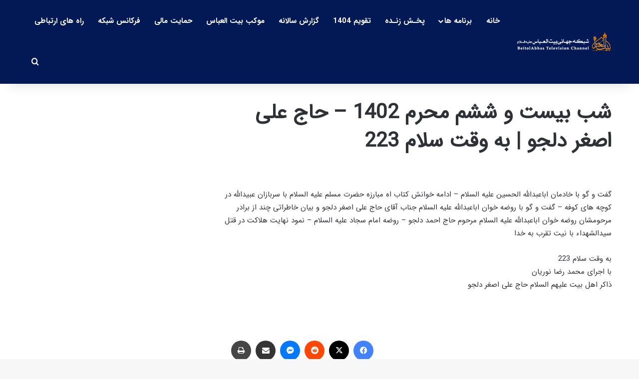

--- FILE ---
content_type: text/html; charset=UTF-8
request_url: https://beitolabbas.tv/programs/%D8%A8%D9%87-%D9%88%D9%82%D8%AA-%D8%B3%D9%84%D8%A7%D9%85/21787/%D8%B4%D8%A8-%D8%A8%DB%8C%D8%B3%D8%AA-%D9%88-%D8%B4%D8%B4%D9%85-%D9%85%D8%AD%D8%B1%D9%85-%D8%A8%D8%B1%D9%86%D8%A7%D9%85%D9%87-%D8%A8%D9%87-%D9%88%D9%82%D8%AA-%D8%B3%D9%84%D8%A7%D9%85-1402/
body_size: 22873
content:
<!DOCTYPE html>
<html dir="rtl" lang="fa-IR" class="" data-skin="light">
<head>
	<meta charset="UTF-8" />
	<link rel="profile" href="https://gmpg.org/xfn/11" />
	
<meta http-equiv='x-dns-prefetch-control' content='on'>
<link rel='dns-prefetch' href='//cdnjs.cloudflare.com' />
<link rel='dns-prefetch' href='//ajax.googleapis.com' />
<link rel='dns-prefetch' href='//fonts.googleapis.com' />
<link rel='dns-prefetch' href='//fonts.gstatic.com' />
<link rel='dns-prefetch' href='//s.gravatar.com' />
<link rel='dns-prefetch' href='//www.google-analytics.com' />
<meta name='robots' content='index, follow, max-image-preview:large, max-snippet:-1, max-video-preview:-1' />
	<style>img:is([sizes="auto" i], [sizes^="auto," i]) { contain-intrinsic-size: 3000px 1500px }</style>
	
	<!-- This site is optimized with the Yoast SEO plugin v26.5 - https://yoast.com/wordpress/plugins/seo/ -->
	<title>شب بیست و ششم محرم 1402 - حاج علی اصغر دلجو | به وقت سلام 223 | مجموعه فرهنگی مذهبی بیت العباس علیه السلام</title>
	<link rel="canonical" href="https://beitolabbas.tv/programs/به-وقت-سلام/21787/شب-بیست-و-ششم-محرم-برنامه-به-وقت-سلام-1402/" />
	<meta property="og:locale" content="fa_IR" />
	<meta property="og:type" content="article" />
	<meta property="og:title" content="شب بیست و ششم محرم 1402 - حاج علی اصغر دلجو | به وقت سلام 223 | مجموعه فرهنگی مذهبی بیت العباس علیه السلام" />
	<meta property="og:description" content="گفت و گو با خادمان اباعبدالله الحسین علیه السلام &#8211; ادامه خوانش کتاب اه مبارزه حضرت مسلم علیه السلام با سربازان عبیدالله در کوچه های کوفه &#8211; گفت و گو با روضه خوان اباعبدالله علیه السلام جناب آقای حاج علی اصغر دلجو و بیان خاطراتی چند از برادر مرحومشان روضه خوان اباعبدالله علیه السلام مرحوم &hellip;" />
	<meta property="og:url" content="https://beitolabbas.tv/programs/به-وقت-سلام/21787/شب-بیست-و-ششم-محرم-برنامه-به-وقت-سلام-1402/" />
	<meta property="og:site_name" content="مجموعه فرهنگی مذهبی بیت العباس علیه السلام" />
	<meta property="article:published_time" content="2023-09-17T15:59:27+00:00" />
	<meta property="og:image" content="https://beitolabbas.tv/wp-content/uploads/2023/09/223.webp" />
	<meta property="og:image:width" content="900" />
	<meta property="og:image:height" content="506" />
	<meta property="og:image:type" content="image/webp" />
	<meta name="author" content="سردبیر" />
	<meta name="twitter:card" content="summary_large_image" />
	<meta name="twitter:label1" content="نوشته‌شده بدست" />
	<meta name="twitter:data1" content="سردبیر" />
	<script type="application/ld+json" class="yoast-schema-graph">{"@context":"https://schema.org","@graph":[{"@type":"Article","@id":"https://beitolabbas.tv/programs/%d8%a8%d9%87-%d9%88%d9%82%d8%aa-%d8%b3%d9%84%d8%a7%d9%85/21787/%d8%b4%d8%a8-%d8%a8%db%8c%d8%b3%d8%aa-%d9%88-%d8%b4%d8%b4%d9%85-%d9%85%d8%ad%d8%b1%d9%85-%d8%a8%d8%b1%d9%86%d8%a7%d9%85%d9%87-%d8%a8%d9%87-%d9%88%d9%82%d8%aa-%d8%b3%d9%84%d8%a7%d9%85-1402/#article","isPartOf":{"@id":"https://beitolabbas.tv/programs/%d8%a8%d9%87-%d9%88%d9%82%d8%aa-%d8%b3%d9%84%d8%a7%d9%85/21787/%d8%b4%d8%a8-%d8%a8%db%8c%d8%b3%d8%aa-%d9%88-%d8%b4%d8%b4%d9%85-%d9%85%d8%ad%d8%b1%d9%85-%d8%a8%d8%b1%d9%86%d8%a7%d9%85%d9%87-%d8%a8%d9%87-%d9%88%d9%82%d8%aa-%d8%b3%d9%84%d8%a7%d9%85-1402/"},"author":{"name":"سردبیر","@id":"https://beitolabbas.tv/#/schema/person/1991b4e9b359a0a0b68c207f3cfa957e"},"headline":"شب بیست و ششم محرم 1402 &#8211; حاج علی اصغر دلجو | به وقت سلام 223","datePublished":"2023-09-17T15:59:27+00:00","mainEntityOfPage":{"@id":"https://beitolabbas.tv/programs/%d8%a8%d9%87-%d9%88%d9%82%d8%aa-%d8%b3%d9%84%d8%a7%d9%85/21787/%d8%b4%d8%a8-%d8%a8%db%8c%d8%b3%d8%aa-%d9%88-%d8%b4%d8%b4%d9%85-%d9%85%d8%ad%d8%b1%d9%85-%d8%a8%d8%b1%d9%86%d8%a7%d9%85%d9%87-%d8%a8%d9%87-%d9%88%d9%82%d8%aa-%d8%b3%d9%84%d8%a7%d9%85-1402/"},"wordCount":6,"commentCount":0,"publisher":{"@id":"https://beitolabbas.tv/#organization"},"image":{"@id":"https://beitolabbas.tv/programs/%d8%a8%d9%87-%d9%88%d9%82%d8%aa-%d8%b3%d9%84%d8%a7%d9%85/21787/%d8%b4%d8%a8-%d8%a8%db%8c%d8%b3%d8%aa-%d9%88-%d8%b4%d8%b4%d9%85-%d9%85%d8%ad%d8%b1%d9%85-%d8%a8%d8%b1%d9%86%d8%a7%d9%85%d9%87-%d8%a8%d9%87-%d9%88%d9%82%d8%aa-%d8%b3%d9%84%d8%a7%d9%85-1402/#primaryimage"},"thumbnailUrl":"https://beitolabbas.tv/wp-content/uploads/2023/09/223.webp","keywords":["به وقت سلام","حاج علی اصغر دلجو","خادمان امام حسین","روضه خوان امام حسین"],"articleSection":["به وقت سلام"],"inLanguage":"fa-IR","potentialAction":[{"@type":"CommentAction","name":"Comment","target":["https://beitolabbas.tv/programs/%d8%a8%d9%87-%d9%88%d9%82%d8%aa-%d8%b3%d9%84%d8%a7%d9%85/21787/%d8%b4%d8%a8-%d8%a8%db%8c%d8%b3%d8%aa-%d9%88-%d8%b4%d8%b4%d9%85-%d9%85%d8%ad%d8%b1%d9%85-%d8%a8%d8%b1%d9%86%d8%a7%d9%85%d9%87-%d8%a8%d9%87-%d9%88%d9%82%d8%aa-%d8%b3%d9%84%d8%a7%d9%85-1402/#respond"]}]},{"@type":"WebPage","@id":"https://beitolabbas.tv/programs/%d8%a8%d9%87-%d9%88%d9%82%d8%aa-%d8%b3%d9%84%d8%a7%d9%85/21787/%d8%b4%d8%a8-%d8%a8%db%8c%d8%b3%d8%aa-%d9%88-%d8%b4%d8%b4%d9%85-%d9%85%d8%ad%d8%b1%d9%85-%d8%a8%d8%b1%d9%86%d8%a7%d9%85%d9%87-%d8%a8%d9%87-%d9%88%d9%82%d8%aa-%d8%b3%d9%84%d8%a7%d9%85-1402/","url":"https://beitolabbas.tv/programs/%d8%a8%d9%87-%d9%88%d9%82%d8%aa-%d8%b3%d9%84%d8%a7%d9%85/21787/%d8%b4%d8%a8-%d8%a8%db%8c%d8%b3%d8%aa-%d9%88-%d8%b4%d8%b4%d9%85-%d9%85%d8%ad%d8%b1%d9%85-%d8%a8%d8%b1%d9%86%d8%a7%d9%85%d9%87-%d8%a8%d9%87-%d9%88%d9%82%d8%aa-%d8%b3%d9%84%d8%a7%d9%85-1402/","name":"شب بیست و ششم محرم 1402 - حاج علی اصغر دلجو | به وقت سلام 223 | مجموعه فرهنگی مذهبی بیت العباس علیه السلام","isPartOf":{"@id":"https://beitolabbas.tv/#website"},"primaryImageOfPage":{"@id":"https://beitolabbas.tv/programs/%d8%a8%d9%87-%d9%88%d9%82%d8%aa-%d8%b3%d9%84%d8%a7%d9%85/21787/%d8%b4%d8%a8-%d8%a8%db%8c%d8%b3%d8%aa-%d9%88-%d8%b4%d8%b4%d9%85-%d9%85%d8%ad%d8%b1%d9%85-%d8%a8%d8%b1%d9%86%d8%a7%d9%85%d9%87-%d8%a8%d9%87-%d9%88%d9%82%d8%aa-%d8%b3%d9%84%d8%a7%d9%85-1402/#primaryimage"},"image":{"@id":"https://beitolabbas.tv/programs/%d8%a8%d9%87-%d9%88%d9%82%d8%aa-%d8%b3%d9%84%d8%a7%d9%85/21787/%d8%b4%d8%a8-%d8%a8%db%8c%d8%b3%d8%aa-%d9%88-%d8%b4%d8%b4%d9%85-%d9%85%d8%ad%d8%b1%d9%85-%d8%a8%d8%b1%d9%86%d8%a7%d9%85%d9%87-%d8%a8%d9%87-%d9%88%d9%82%d8%aa-%d8%b3%d9%84%d8%a7%d9%85-1402/#primaryimage"},"thumbnailUrl":"https://beitolabbas.tv/wp-content/uploads/2023/09/223.webp","datePublished":"2023-09-17T15:59:27+00:00","breadcrumb":{"@id":"https://beitolabbas.tv/programs/%d8%a8%d9%87-%d9%88%d9%82%d8%aa-%d8%b3%d9%84%d8%a7%d9%85/21787/%d8%b4%d8%a8-%d8%a8%db%8c%d8%b3%d8%aa-%d9%88-%d8%b4%d8%b4%d9%85-%d9%85%d8%ad%d8%b1%d9%85-%d8%a8%d8%b1%d9%86%d8%a7%d9%85%d9%87-%d8%a8%d9%87-%d9%88%d9%82%d8%aa-%d8%b3%d9%84%d8%a7%d9%85-1402/#breadcrumb"},"inLanguage":"fa-IR","potentialAction":[{"@type":"ReadAction","target":["https://beitolabbas.tv/programs/%d8%a8%d9%87-%d9%88%d9%82%d8%aa-%d8%b3%d9%84%d8%a7%d9%85/21787/%d8%b4%d8%a8-%d8%a8%db%8c%d8%b3%d8%aa-%d9%88-%d8%b4%d8%b4%d9%85-%d9%85%d8%ad%d8%b1%d9%85-%d8%a8%d8%b1%d9%86%d8%a7%d9%85%d9%87-%d8%a8%d9%87-%d9%88%d9%82%d8%aa-%d8%b3%d9%84%d8%a7%d9%85-1402/"]}]},{"@type":"ImageObject","inLanguage":"fa-IR","@id":"https://beitolabbas.tv/programs/%d8%a8%d9%87-%d9%88%d9%82%d8%aa-%d8%b3%d9%84%d8%a7%d9%85/21787/%d8%b4%d8%a8-%d8%a8%db%8c%d8%b3%d8%aa-%d9%88-%d8%b4%d8%b4%d9%85-%d9%85%d8%ad%d8%b1%d9%85-%d8%a8%d8%b1%d9%86%d8%a7%d9%85%d9%87-%d8%a8%d9%87-%d9%88%d9%82%d8%aa-%d8%b3%d9%84%d8%a7%d9%85-1402/#primaryimage","url":"https://beitolabbas.tv/wp-content/uploads/2023/09/223.webp","contentUrl":"https://beitolabbas.tv/wp-content/uploads/2023/09/223.webp","width":900,"height":506},{"@type":"BreadcrumbList","@id":"https://beitolabbas.tv/programs/%d8%a8%d9%87-%d9%88%d9%82%d8%aa-%d8%b3%d9%84%d8%a7%d9%85/21787/%d8%b4%d8%a8-%d8%a8%db%8c%d8%b3%d8%aa-%d9%88-%d8%b4%d8%b4%d9%85-%d9%85%d8%ad%d8%b1%d9%85-%d8%a8%d8%b1%d9%86%d8%a7%d9%85%d9%87-%d8%a8%d9%87-%d9%88%d9%82%d8%aa-%d8%b3%d9%84%d8%a7%d9%85-1402/#breadcrumb","itemListElement":[{"@type":"ListItem","position":1,"name":"خانه","item":"https://beitolabbas.tv/"},{"@type":"ListItem","position":2,"name":"شب بیست و ششم محرم 1402 &#8211; حاج علی اصغر دلجو | به وقت سلام 223"}]},{"@type":"WebSite","@id":"https://beitolabbas.tv/#website","url":"https://beitolabbas.tv/","name":"مجموعه فرهنگی مذهبی بیت العباس علیه السلام","description":"Beitolabbas Tv","publisher":{"@id":"https://beitolabbas.tv/#organization"},"potentialAction":[{"@type":"SearchAction","target":{"@type":"EntryPoint","urlTemplate":"https://beitolabbas.tv/?s={search_term_string}"},"query-input":{"@type":"PropertyValueSpecification","valueRequired":true,"valueName":"search_term_string"}}],"inLanguage":"fa-IR"},{"@type":"Organization","@id":"https://beitolabbas.tv/#organization","name":"مجموعه فرهنگی مذهبی بیت العباس علیه السلام","url":"https://beitolabbas.tv/","logo":{"@type":"ImageObject","inLanguage":"fa-IR","@id":"https://beitolabbas.tv/#/schema/logo/image/","url":"","contentUrl":"","caption":"مجموعه فرهنگی مذهبی بیت العباس علیه السلام"},"image":{"@id":"https://beitolabbas.tv/#/schema/logo/image/"}},{"@type":"Person","@id":"https://beitolabbas.tv/#/schema/person/1991b4e9b359a0a0b68c207f3cfa957e","name":"سردبیر","image":{"@type":"ImageObject","inLanguage":"fa-IR","@id":"https://beitolabbas.tv/#/schema/person/image/","url":"https://secure.gravatar.com/avatar/41575b12eea902cc1c0aee445c3ee9f3cb908bab1cf41bb64a8a0241230691b9?s=96&d=mm&r=g","contentUrl":"https://secure.gravatar.com/avatar/41575b12eea902cc1c0aee445c3ee9f3cb908bab1cf41bb64a8a0241230691b9?s=96&d=mm&r=g","caption":"سردبیر"},"url":"https://beitolabbas.tv/author/modir/"}]}</script>
	<!-- / Yoast SEO plugin. -->


<link rel="alternate" type="application/rss+xml" title="مجموعه فرهنگی مذهبی بیت العباس علیه السلام &raquo; خوراک" href="https://beitolabbas.tv/feed/" />
<link rel="alternate" type="application/rss+xml" title="مجموعه فرهنگی مذهبی بیت العباس علیه السلام &raquo; خوراک دیدگاه‌ها" href="https://beitolabbas.tv/comments/feed/" />
<link rel="alternate" type="application/rss+xml" title="مجموعه فرهنگی مذهبی بیت العباس علیه السلام &raquo; شب بیست و ششم محرم 1402 &#8211; حاج علی اصغر دلجو | به وقت سلام 223 خوراک دیدگاه‌ها" href="https://beitolabbas.tv/programs/%d8%a8%d9%87-%d9%88%d9%82%d8%aa-%d8%b3%d9%84%d8%a7%d9%85/21787/%d8%b4%d8%a8-%d8%a8%db%8c%d8%b3%d8%aa-%d9%88-%d8%b4%d8%b4%d9%85-%d9%85%d8%ad%d8%b1%d9%85-%d8%a8%d8%b1%d9%86%d8%a7%d9%85%d9%87-%d8%a8%d9%87-%d9%88%d9%82%d8%aa-%d8%b3%d9%84%d8%a7%d9%85-1402/feed/" />

		<style type="text/css">
			:root{				
			--tie-preset-gradient-1: linear-gradient(135deg, rgba(6, 147, 227, 1) 0%, rgb(155, 81, 224) 100%);
			--tie-preset-gradient-2: linear-gradient(135deg, rgb(122, 220, 180) 0%, rgb(0, 208, 130) 100%);
			--tie-preset-gradient-3: linear-gradient(135deg, rgba(252, 185, 0, 1) 0%, rgba(255, 105, 0, 1) 100%);
			--tie-preset-gradient-4: linear-gradient(135deg, rgba(255, 105, 0, 1) 0%, rgb(207, 46, 46) 100%);
			--tie-preset-gradient-5: linear-gradient(135deg, rgb(238, 238, 238) 0%, rgb(169, 184, 195) 100%);
			--tie-preset-gradient-6: linear-gradient(135deg, rgb(74, 234, 220) 0%, rgb(151, 120, 209) 20%, rgb(207, 42, 186) 40%, rgb(238, 44, 130) 60%, rgb(251, 105, 98) 80%, rgb(254, 248, 76) 100%);
			--tie-preset-gradient-7: linear-gradient(135deg, rgb(255, 206, 236) 0%, rgb(152, 150, 240) 100%);
			--tie-preset-gradient-8: linear-gradient(135deg, rgb(254, 205, 165) 0%, rgb(254, 45, 45) 50%, rgb(107, 0, 62) 100%);
			--tie-preset-gradient-9: linear-gradient(135deg, rgb(255, 203, 112) 0%, rgb(199, 81, 192) 50%, rgb(65, 88, 208) 100%);
			--tie-preset-gradient-10: linear-gradient(135deg, rgb(255, 245, 203) 0%, rgb(182, 227, 212) 50%, rgb(51, 167, 181) 100%);
			--tie-preset-gradient-11: linear-gradient(135deg, rgb(202, 248, 128) 0%, rgb(113, 206, 126) 100%);
			--tie-preset-gradient-12: linear-gradient(135deg, rgb(2, 3, 129) 0%, rgb(40, 116, 252) 100%);
			--tie-preset-gradient-13: linear-gradient(135deg, #4D34FA, #ad34fa);
			--tie-preset-gradient-14: linear-gradient(135deg, #0057FF, #31B5FF);
			--tie-preset-gradient-15: linear-gradient(135deg, #FF007A, #FF81BD);
			--tie-preset-gradient-16: linear-gradient(135deg, #14111E, #4B4462);
			--tie-preset-gradient-17: linear-gradient(135deg, #F32758, #FFC581);

			
					--main-nav-background: #FFFFFF;
					--main-nav-secondry-background: rgba(0,0,0,0.03);
					--main-nav-primary-color: #0088ff;
					--main-nav-contrast-primary-color: #FFFFFF;
					--main-nav-text-color: #2c2f34;
					--main-nav-secondry-text-color: rgba(0,0,0,0.5);
					--main-nav-main-border-color: rgba(0,0,0,0.1);
					--main-nav-secondry-border-color: rgba(0,0,0,0.08);
				
			}
		</style>
	<meta name="viewport" content="width=device-width, initial-scale=1.0" /><script type="text/javascript">
/* <![CDATA[ */
window._wpemojiSettings = {"baseUrl":"https:\/\/s.w.org\/images\/core\/emoji\/16.0.1\/72x72\/","ext":".png","svgUrl":"https:\/\/s.w.org\/images\/core\/emoji\/16.0.1\/svg\/","svgExt":".svg","source":{"concatemoji":"https:\/\/beitolabbas.tv\/wp-includes\/js\/wp-emoji-release.min.js?ver=6.8.3"}};
/*! This file is auto-generated */
!function(s,n){var o,i,e;function c(e){try{var t={supportTests:e,timestamp:(new Date).valueOf()};sessionStorage.setItem(o,JSON.stringify(t))}catch(e){}}function p(e,t,n){e.clearRect(0,0,e.canvas.width,e.canvas.height),e.fillText(t,0,0);var t=new Uint32Array(e.getImageData(0,0,e.canvas.width,e.canvas.height).data),a=(e.clearRect(0,0,e.canvas.width,e.canvas.height),e.fillText(n,0,0),new Uint32Array(e.getImageData(0,0,e.canvas.width,e.canvas.height).data));return t.every(function(e,t){return e===a[t]})}function u(e,t){e.clearRect(0,0,e.canvas.width,e.canvas.height),e.fillText(t,0,0);for(var n=e.getImageData(16,16,1,1),a=0;a<n.data.length;a++)if(0!==n.data[a])return!1;return!0}function f(e,t,n,a){switch(t){case"flag":return n(e,"\ud83c\udff3\ufe0f\u200d\u26a7\ufe0f","\ud83c\udff3\ufe0f\u200b\u26a7\ufe0f")?!1:!n(e,"\ud83c\udde8\ud83c\uddf6","\ud83c\udde8\u200b\ud83c\uddf6")&&!n(e,"\ud83c\udff4\udb40\udc67\udb40\udc62\udb40\udc65\udb40\udc6e\udb40\udc67\udb40\udc7f","\ud83c\udff4\u200b\udb40\udc67\u200b\udb40\udc62\u200b\udb40\udc65\u200b\udb40\udc6e\u200b\udb40\udc67\u200b\udb40\udc7f");case"emoji":return!a(e,"\ud83e\udedf")}return!1}function g(e,t,n,a){var r="undefined"!=typeof WorkerGlobalScope&&self instanceof WorkerGlobalScope?new OffscreenCanvas(300,150):s.createElement("canvas"),o=r.getContext("2d",{willReadFrequently:!0}),i=(o.textBaseline="top",o.font="600 32px Arial",{});return e.forEach(function(e){i[e]=t(o,e,n,a)}),i}function t(e){var t=s.createElement("script");t.src=e,t.defer=!0,s.head.appendChild(t)}"undefined"!=typeof Promise&&(o="wpEmojiSettingsSupports",i=["flag","emoji"],n.supports={everything:!0,everythingExceptFlag:!0},e=new Promise(function(e){s.addEventListener("DOMContentLoaded",e,{once:!0})}),new Promise(function(t){var n=function(){try{var e=JSON.parse(sessionStorage.getItem(o));if("object"==typeof e&&"number"==typeof e.timestamp&&(new Date).valueOf()<e.timestamp+604800&&"object"==typeof e.supportTests)return e.supportTests}catch(e){}return null}();if(!n){if("undefined"!=typeof Worker&&"undefined"!=typeof OffscreenCanvas&&"undefined"!=typeof URL&&URL.createObjectURL&&"undefined"!=typeof Blob)try{var e="postMessage("+g.toString()+"("+[JSON.stringify(i),f.toString(),p.toString(),u.toString()].join(",")+"));",a=new Blob([e],{type:"text/javascript"}),r=new Worker(URL.createObjectURL(a),{name:"wpTestEmojiSupports"});return void(r.onmessage=function(e){c(n=e.data),r.terminate(),t(n)})}catch(e){}c(n=g(i,f,p,u))}t(n)}).then(function(e){for(var t in e)n.supports[t]=e[t],n.supports.everything=n.supports.everything&&n.supports[t],"flag"!==t&&(n.supports.everythingExceptFlag=n.supports.everythingExceptFlag&&n.supports[t]);n.supports.everythingExceptFlag=n.supports.everythingExceptFlag&&!n.supports.flag,n.DOMReady=!1,n.readyCallback=function(){n.DOMReady=!0}}).then(function(){return e}).then(function(){var e;n.supports.everything||(n.readyCallback(),(e=n.source||{}).concatemoji?t(e.concatemoji):e.wpemoji&&e.twemoji&&(t(e.twemoji),t(e.wpemoji)))}))}((window,document),window._wpemojiSettings);
/* ]]> */
</script>
<style id='wp-emoji-styles-inline-css' type='text/css'>

	img.wp-smiley, img.emoji {
		display: inline !important;
		border: none !important;
		box-shadow: none !important;
		height: 1em !important;
		width: 1em !important;
		margin: 0 0.07em !important;
		vertical-align: -0.1em !important;
		background: none !important;
		padding: 0 !important;
	}
</style>
<style id='global-styles-inline-css' type='text/css'>
:root{--wp--preset--aspect-ratio--square: 1;--wp--preset--aspect-ratio--4-3: 4/3;--wp--preset--aspect-ratio--3-4: 3/4;--wp--preset--aspect-ratio--3-2: 3/2;--wp--preset--aspect-ratio--2-3: 2/3;--wp--preset--aspect-ratio--16-9: 16/9;--wp--preset--aspect-ratio--9-16: 9/16;--wp--preset--color--black: #000000;--wp--preset--color--cyan-bluish-gray: #abb8c3;--wp--preset--color--white: #ffffff;--wp--preset--color--pale-pink: #f78da7;--wp--preset--color--vivid-red: #cf2e2e;--wp--preset--color--luminous-vivid-orange: #ff6900;--wp--preset--color--luminous-vivid-amber: #fcb900;--wp--preset--color--light-green-cyan: #7bdcb5;--wp--preset--color--vivid-green-cyan: #00d084;--wp--preset--color--pale-cyan-blue: #8ed1fc;--wp--preset--color--vivid-cyan-blue: #0693e3;--wp--preset--color--vivid-purple: #9b51e0;--wp--preset--color--global-color: #ffb026;--wp--preset--gradient--vivid-cyan-blue-to-vivid-purple: linear-gradient(135deg,rgba(6,147,227,1) 0%,rgb(155,81,224) 100%);--wp--preset--gradient--light-green-cyan-to-vivid-green-cyan: linear-gradient(135deg,rgb(122,220,180) 0%,rgb(0,208,130) 100%);--wp--preset--gradient--luminous-vivid-amber-to-luminous-vivid-orange: linear-gradient(135deg,rgba(252,185,0,1) 0%,rgba(255,105,0,1) 100%);--wp--preset--gradient--luminous-vivid-orange-to-vivid-red: linear-gradient(135deg,rgba(255,105,0,1) 0%,rgb(207,46,46) 100%);--wp--preset--gradient--very-light-gray-to-cyan-bluish-gray: linear-gradient(135deg,rgb(238,238,238) 0%,rgb(169,184,195) 100%);--wp--preset--gradient--cool-to-warm-spectrum: linear-gradient(135deg,rgb(74,234,220) 0%,rgb(151,120,209) 20%,rgb(207,42,186) 40%,rgb(238,44,130) 60%,rgb(251,105,98) 80%,rgb(254,248,76) 100%);--wp--preset--gradient--blush-light-purple: linear-gradient(135deg,rgb(255,206,236) 0%,rgb(152,150,240) 100%);--wp--preset--gradient--blush-bordeaux: linear-gradient(135deg,rgb(254,205,165) 0%,rgb(254,45,45) 50%,rgb(107,0,62) 100%);--wp--preset--gradient--luminous-dusk: linear-gradient(135deg,rgb(255,203,112) 0%,rgb(199,81,192) 50%,rgb(65,88,208) 100%);--wp--preset--gradient--pale-ocean: linear-gradient(135deg,rgb(255,245,203) 0%,rgb(182,227,212) 50%,rgb(51,167,181) 100%);--wp--preset--gradient--electric-grass: linear-gradient(135deg,rgb(202,248,128) 0%,rgb(113,206,126) 100%);--wp--preset--gradient--midnight: linear-gradient(135deg,rgb(2,3,129) 0%,rgb(40,116,252) 100%);--wp--preset--font-size--small: 13px;--wp--preset--font-size--medium: 20px;--wp--preset--font-size--large: 36px;--wp--preset--font-size--x-large: 42px;--wp--preset--spacing--20: 0.44rem;--wp--preset--spacing--30: 0.67rem;--wp--preset--spacing--40: 1rem;--wp--preset--spacing--50: 1.5rem;--wp--preset--spacing--60: 2.25rem;--wp--preset--spacing--70: 3.38rem;--wp--preset--spacing--80: 5.06rem;--wp--preset--shadow--natural: 6px 6px 9px rgba(0, 0, 0, 0.2);--wp--preset--shadow--deep: 12px 12px 50px rgba(0, 0, 0, 0.4);--wp--preset--shadow--sharp: 6px 6px 0px rgba(0, 0, 0, 0.2);--wp--preset--shadow--outlined: 6px 6px 0px -3px rgba(255, 255, 255, 1), 6px 6px rgba(0, 0, 0, 1);--wp--preset--shadow--crisp: 6px 6px 0px rgba(0, 0, 0, 1);}:where(.is-layout-flex){gap: 0.5em;}:where(.is-layout-grid){gap: 0.5em;}body .is-layout-flex{display: flex;}.is-layout-flex{flex-wrap: wrap;align-items: center;}.is-layout-flex > :is(*, div){margin: 0;}body .is-layout-grid{display: grid;}.is-layout-grid > :is(*, div){margin: 0;}:where(.wp-block-columns.is-layout-flex){gap: 2em;}:where(.wp-block-columns.is-layout-grid){gap: 2em;}:where(.wp-block-post-template.is-layout-flex){gap: 1.25em;}:where(.wp-block-post-template.is-layout-grid){gap: 1.25em;}.has-black-color{color: var(--wp--preset--color--black) !important;}.has-cyan-bluish-gray-color{color: var(--wp--preset--color--cyan-bluish-gray) !important;}.has-white-color{color: var(--wp--preset--color--white) !important;}.has-pale-pink-color{color: var(--wp--preset--color--pale-pink) !important;}.has-vivid-red-color{color: var(--wp--preset--color--vivid-red) !important;}.has-luminous-vivid-orange-color{color: var(--wp--preset--color--luminous-vivid-orange) !important;}.has-luminous-vivid-amber-color{color: var(--wp--preset--color--luminous-vivid-amber) !important;}.has-light-green-cyan-color{color: var(--wp--preset--color--light-green-cyan) !important;}.has-vivid-green-cyan-color{color: var(--wp--preset--color--vivid-green-cyan) !important;}.has-pale-cyan-blue-color{color: var(--wp--preset--color--pale-cyan-blue) !important;}.has-vivid-cyan-blue-color{color: var(--wp--preset--color--vivid-cyan-blue) !important;}.has-vivid-purple-color{color: var(--wp--preset--color--vivid-purple) !important;}.has-black-background-color{background-color: var(--wp--preset--color--black) !important;}.has-cyan-bluish-gray-background-color{background-color: var(--wp--preset--color--cyan-bluish-gray) !important;}.has-white-background-color{background-color: var(--wp--preset--color--white) !important;}.has-pale-pink-background-color{background-color: var(--wp--preset--color--pale-pink) !important;}.has-vivid-red-background-color{background-color: var(--wp--preset--color--vivid-red) !important;}.has-luminous-vivid-orange-background-color{background-color: var(--wp--preset--color--luminous-vivid-orange) !important;}.has-luminous-vivid-amber-background-color{background-color: var(--wp--preset--color--luminous-vivid-amber) !important;}.has-light-green-cyan-background-color{background-color: var(--wp--preset--color--light-green-cyan) !important;}.has-vivid-green-cyan-background-color{background-color: var(--wp--preset--color--vivid-green-cyan) !important;}.has-pale-cyan-blue-background-color{background-color: var(--wp--preset--color--pale-cyan-blue) !important;}.has-vivid-cyan-blue-background-color{background-color: var(--wp--preset--color--vivid-cyan-blue) !important;}.has-vivid-purple-background-color{background-color: var(--wp--preset--color--vivid-purple) !important;}.has-black-border-color{border-color: var(--wp--preset--color--black) !important;}.has-cyan-bluish-gray-border-color{border-color: var(--wp--preset--color--cyan-bluish-gray) !important;}.has-white-border-color{border-color: var(--wp--preset--color--white) !important;}.has-pale-pink-border-color{border-color: var(--wp--preset--color--pale-pink) !important;}.has-vivid-red-border-color{border-color: var(--wp--preset--color--vivid-red) !important;}.has-luminous-vivid-orange-border-color{border-color: var(--wp--preset--color--luminous-vivid-orange) !important;}.has-luminous-vivid-amber-border-color{border-color: var(--wp--preset--color--luminous-vivid-amber) !important;}.has-light-green-cyan-border-color{border-color: var(--wp--preset--color--light-green-cyan) !important;}.has-vivid-green-cyan-border-color{border-color: var(--wp--preset--color--vivid-green-cyan) !important;}.has-pale-cyan-blue-border-color{border-color: var(--wp--preset--color--pale-cyan-blue) !important;}.has-vivid-cyan-blue-border-color{border-color: var(--wp--preset--color--vivid-cyan-blue) !important;}.has-vivid-purple-border-color{border-color: var(--wp--preset--color--vivid-purple) !important;}.has-vivid-cyan-blue-to-vivid-purple-gradient-background{background: var(--wp--preset--gradient--vivid-cyan-blue-to-vivid-purple) !important;}.has-light-green-cyan-to-vivid-green-cyan-gradient-background{background: var(--wp--preset--gradient--light-green-cyan-to-vivid-green-cyan) !important;}.has-luminous-vivid-amber-to-luminous-vivid-orange-gradient-background{background: var(--wp--preset--gradient--luminous-vivid-amber-to-luminous-vivid-orange) !important;}.has-luminous-vivid-orange-to-vivid-red-gradient-background{background: var(--wp--preset--gradient--luminous-vivid-orange-to-vivid-red) !important;}.has-very-light-gray-to-cyan-bluish-gray-gradient-background{background: var(--wp--preset--gradient--very-light-gray-to-cyan-bluish-gray) !important;}.has-cool-to-warm-spectrum-gradient-background{background: var(--wp--preset--gradient--cool-to-warm-spectrum) !important;}.has-blush-light-purple-gradient-background{background: var(--wp--preset--gradient--blush-light-purple) !important;}.has-blush-bordeaux-gradient-background{background: var(--wp--preset--gradient--blush-bordeaux) !important;}.has-luminous-dusk-gradient-background{background: var(--wp--preset--gradient--luminous-dusk) !important;}.has-pale-ocean-gradient-background{background: var(--wp--preset--gradient--pale-ocean) !important;}.has-electric-grass-gradient-background{background: var(--wp--preset--gradient--electric-grass) !important;}.has-midnight-gradient-background{background: var(--wp--preset--gradient--midnight) !important;}.has-small-font-size{font-size: var(--wp--preset--font-size--small) !important;}.has-medium-font-size{font-size: var(--wp--preset--font-size--medium) !important;}.has-large-font-size{font-size: var(--wp--preset--font-size--large) !important;}.has-x-large-font-size{font-size: var(--wp--preset--font-size--x-large) !important;}
:where(.wp-block-post-template.is-layout-flex){gap: 1.25em;}:where(.wp-block-post-template.is-layout-grid){gap: 1.25em;}
:where(.wp-block-columns.is-layout-flex){gap: 2em;}:where(.wp-block-columns.is-layout-grid){gap: 2em;}
:root :where(.wp-block-pullquote){font-size: 1.5em;line-height: 1.6;}
</style>
<link rel='stylesheet' id='srs-player-css-css' href='https://beitolabbas.tv/wp-content/plugins/srs-player/public/css/srs-player-public.css?ver=1.0.18' type='text/css' media='all' />
<link rel='stylesheet' id='tie-css-base-css' href='https://beitolabbas.tv/wp-content/themes/jannah/assets/css/base.min.css?ver=7.2.0' type='text/css' media='all' />
<link rel='stylesheet' id='tie-css-styles-css' href='https://beitolabbas.tv/wp-content/themes/jannah/assets/css/style.min.css?ver=7.2.0' type='text/css' media='all' />
<link rel='stylesheet' id='tie-css-widgets-css' href='https://beitolabbas.tv/wp-content/themes/jannah/assets/css/widgets.min.css?ver=7.2.0' type='text/css' media='all' />
<link rel='stylesheet' id='tie-css-helpers-css' href='https://beitolabbas.tv/wp-content/themes/jannah/assets/css/helpers.min.css?ver=7.2.0' type='text/css' media='all' />
<link rel='stylesheet' id='tie-fontawesome5-css' href='https://beitolabbas.tv/wp-content/themes/jannah/assets/css/fontawesome.css?ver=7.2.0' type='text/css' media='all' />
<link rel='stylesheet' id='tie-css-ilightbox-css' href='https://beitolabbas.tv/wp-content/themes/jannah/assets/ilightbox/dark-skin/skin.css?ver=7.2.0' type='text/css' media='all' />
<link rel='stylesheet' id='tie-css-shortcodes-css' href='https://beitolabbas.tv/wp-content/themes/jannah/assets/css/plugins/shortcodes.min.css?ver=7.2.0' type='text/css' media='all' />
<link rel='stylesheet' id='tie-css-single-css' href='https://beitolabbas.tv/wp-content/themes/jannah/assets/css/single.min.css?ver=7.2.0' type='text/css' media='all' />
<link rel='stylesheet' id='tie-css-print-css' href='https://beitolabbas.tv/wp-content/themes/jannah/assets/css/print.css?ver=7.2.0' type='text/css' media='print' />
<link rel='stylesheet' id='tie-theme-rtl-css-css' href='https://beitolabbas.tv/wp-content/themes/jannah/rtl.css?ver=6.8.3' type='text/css' media='all' />
<link rel='stylesheet' id='tie-theme-child-css-css' href='https://beitolabbas.tv/wp-content/themes/jannah-child/style.css?ver=6.8.3' type='text/css' media='all' />
<style id='tie-theme-child-css-inline-css' type='text/css'>
@font-face {font-family: 'IRANSansWeb';font-display: swap;src: url('https://beitolabbas.tv/wp-content/uploads/2023/01/IRANSansWeb.eot');src: url('https://beitolabbas.tv/wp-content/uploads/2023/01/IRANSansWeb.eot?#iefix') format('embedded-opentype'),url('https://beitolabbas.tv/wp-content/uploads/2023/01/IRANSansWeb.woff2') format('woff2'),url('https://beitolabbas.tv/wp-content/uploads/2023/01/IRANSansWeb.woff') format('woff');}@font-face {font-family: 'IRANSansWeb';font-display: swap;src: url('https://beitolabbas.tv/wp-content/uploads/2023/01/IRANSansWeb-1.eot');src: url('https://beitolabbas.tv/wp-content/uploads/2023/01/IRANSansWeb-1.eot?#iefix') format('embedded-opentype'),url('https://beitolabbas.tv/wp-content/uploads/2023/01/IRANSansWeb-1.woff2') format('woff2'),url('https://beitolabbas.tv/wp-content/uploads/2023/01/IRANSansWeb-1.woff') format('woff');}@font-face {font-family: 'IRANSansWeb_Bold';font-display: swap;src: url('https://beitolabbas.tv/wp-content/uploads/2023/01/IRANSansWeb_Bold.eot');src: url('https://beitolabbas.tv/wp-content/uploads/2023/01/IRANSansWeb_Bold.eot?#iefix') format('embedded-opentype'),url('https://beitolabbas.tv/wp-content/uploads/2023/01/IRANSansWeb_Bold.woff2') format('woff2'),url('https://beitolabbas.tv/wp-content/uploads/2023/01/IRANSansWeb_Bold.woff') format('woff');}body{font-family: 'IRANSansWeb';}.logo-text,h1,h2,h3,h4,h5,h6,.the-subtitle{font-family: 'IRANSansWeb';}#main-nav .main-menu > ul > li > a{font-family: 'IRANSansWeb_Bold';}body{font-size: 15px;}#main-nav .main-menu > ul > li > a{font-size: 15px;}#tie-wrapper .mag-box.big-post-left-box li:not(:first-child) .post-title,#tie-wrapper .mag-box.big-post-top-box li:not(:first-child) .post-title,#tie-wrapper .mag-box.half-box li:not(:first-child) .post-title,#tie-wrapper .mag-box.big-thumb-left-box li:not(:first-child) .post-title,#tie-wrapper .mag-box.scrolling-box .slide .post-title,#tie-wrapper .mag-box.miscellaneous-box li:not(:first-child) .post-title{font-weight: 500;}:root:root{--brand-color: #ffb026;--dark-brand-color: #cd7e00;--bright-color: #FFFFFF;--base-color: #2c2f34;}#reading-position-indicator{box-shadow: 0 0 10px rgba( 255,176,38,0.7);}:root:root{--brand-color: #ffb026;--dark-brand-color: #cd7e00;--bright-color: #FFFFFF;--base-color: #2c2f34;}#reading-position-indicator{box-shadow: 0 0 10px rgba( 255,176,38,0.7);}.container-wrapper,.the-global-title,.comment-reply-title,.tabs,.flex-tabs .flexMenu-popup,.magazine1 .tabs-vertical .tabs li a,.magazine1 .tabs-vertical:after,.mag-box .show-more-button,.white-bg .social-icons-item a,textarea,input,select,.toggle,.post-content-slideshow,.post-content-slideshow .slider-nav-wrapper,.share-buttons-bottom,.pages-numbers a,.pages-nav-item,.first-last-pages .pagination-icon,.multiple-post-pages .post-page-numbers,#story-highlights li,.review-item,.review-summary,.user-rate-wrap,.review-final-score,.tabs a{border-color: #ffffff !important;}.magazine1 .tabs a{border-bottom-color: transparent !important;}.fullwidth-area .tagcloud a:not(:hover){background: transparent;box-shadow: inset 0 0 0 3px #ffffff;}.subscribe-widget-content .subscribe-subtitle:after,.white-bg .social-icons-item:before{background-color: #ffffff !important;}#header-notification-bar{background: var( --tie-preset-gradient-13 );}#header-notification-bar{--tie-buttons-color: #FFFFFF;--tie-buttons-border-color: #FFFFFF;--tie-buttons-hover-color: #e1e1e1;--tie-buttons-hover-text: #000000;}#header-notification-bar{--tie-buttons-text: #000000;}#top-nav,#top-nav .sub-menu,#top-nav .comp-sub-menu,#top-nav .ticker-content,#top-nav .ticker-swipe,.top-nav-boxed #top-nav .topbar-wrapper,.top-nav-dark .top-menu ul,#autocomplete-suggestions.search-in-top-nav{background-color : #eff0f1;}#top-nav *,#autocomplete-suggestions.search-in-top-nav{border-color: rgba( #000000,0.08);}#top-nav .icon-basecloud-bg:after{color: #eff0f1;}#top-nav a:not(:hover),#top-nav input,#top-nav #search-submit,#top-nav .fa-spinner,#top-nav .dropdown-social-icons li a span,#top-nav .components > li .social-link:not(:hover) span,#autocomplete-suggestions.search-in-top-nav a{color: #001754;}#top-nav input::-moz-placeholder{color: #001754;}#top-nav input:-moz-placeholder{color: #001754;}#top-nav input:-ms-input-placeholder{color: #001754;}#top-nav input::-webkit-input-placeholder{color: #001754;}#top-nav,.search-in-top-nav{--tie-buttons-color: #ffb026;--tie-buttons-border-color: #ffb026;--tie-buttons-text: #FFFFFF;--tie-buttons-hover-color: #e19208;}#top-nav a:hover,#top-nav .menu li:hover > a,#top-nav .menu > .tie-current-menu > a,#top-nav .components > li:hover > a,#top-nav .components #search-submit:hover,#autocomplete-suggestions.search-in-top-nav .post-title a:hover{color: #ffb026;}#top-nav,#top-nav .comp-sub-menu,#top-nav .tie-weather-widget{color: #333333;}#autocomplete-suggestions.search-in-top-nav .post-meta,#autocomplete-suggestions.search-in-top-nav .post-meta a:not(:hover){color: rgba( 51,51,51,0.7 );}#top-nav .weather-icon .icon-cloud,#top-nav .weather-icon .icon-basecloud-bg,#top-nav .weather-icon .icon-cloud-behind{color: #333333 !important;}#main-nav,#main-nav .menu-sub-content,#main-nav .comp-sub-menu,#main-nav ul.cats-vertical li a.is-active,#main-nav ul.cats-vertical li a:hover,#autocomplete-suggestions.search-in-main-nav{background-color: #021955;}#main-nav{border-width: 0;}#theme-header #main-nav:not(.fixed-nav){bottom: 0;}#main-nav .icon-basecloud-bg:after{color: #021955;}#autocomplete-suggestions.search-in-main-nav{border-color: rgba(255,255,255,0.07);}.main-nav-boxed #main-nav .main-menu-wrapper{border-width: 0;}#main-nav a:not(:hover),#main-nav a.social-link:not(:hover) span,#main-nav .dropdown-social-icons li a span,#autocomplete-suggestions.search-in-main-nav a{color: #ffffff;}#theme-header:not(.main-nav-boxed) #main-nav,.main-nav-boxed .main-menu-wrapper{border-top-color:#ffb026 !important;border-bottom-color:#ffb026 !important;border-style: solid;border-right: 0 none;border-left : 0 none;}.main-nav-boxed #main-nav.fixed-nav{box-shadow: none;}.main-nav,.search-in-main-nav{--main-nav-primary-color: #ffb026;--tie-buttons-color: #ffb026;--tie-buttons-border-color: #ffb026;--tie-buttons-text: #FFFFFF;--tie-buttons-hover-color: #e19208;}#main-nav .mega-links-head:after,#main-nav .cats-horizontal a.is-active,#main-nav .cats-horizontal a:hover,#main-nav .spinner > div{background-color: #ffb026;}#main-nav .menu ul li:hover > a,#main-nav .menu ul li.current-menu-item:not(.mega-link-column) > a,#main-nav .components a:hover,#main-nav .components > li:hover > a,#main-nav #search-submit:hover,#main-nav .cats-vertical a.is-active,#main-nav .cats-vertical a:hover,#main-nav .mega-menu .post-meta a:hover,#main-nav .mega-menu .post-box-title a:hover,#autocomplete-suggestions.search-in-main-nav a:hover,#main-nav .spinner-circle:after{color: #ffb026;}#main-nav .menu > li.tie-current-menu > a,#main-nav .menu > li:hover > a,.theme-header #main-nav .mega-menu .cats-horizontal a.is-active,.theme-header #main-nav .mega-menu .cats-horizontal a:hover{color: #FFFFFF;}#main-nav .menu > li.tie-current-menu > a:before,#main-nav .menu > li:hover > a:before{border-top-color: #FFFFFF;}#main-nav,#main-nav input,#main-nav #search-submit,#main-nav .fa-spinner,#main-nav .comp-sub-menu,#main-nav .tie-weather-widget{color: #ffffff;}#main-nav input::-moz-placeholder{color: #ffffff;}#main-nav input:-moz-placeholder{color: #ffffff;}#main-nav input:-ms-input-placeholder{color: #ffffff;}#main-nav input::-webkit-input-placeholder{color: #ffffff;}#main-nav .mega-menu .post-meta,#main-nav .mega-menu .post-meta a,#autocomplete-suggestions.search-in-main-nav .post-meta{color: rgba(255,255,255,0.6);}#main-nav .weather-icon .icon-cloud,#main-nav .weather-icon .icon-basecloud-bg,#main-nav .weather-icon .icon-cloud-behind{color: #ffffff !important;}#footer{background-color: #021955;}#site-info{background-color: #021955;}#footer .posts-list-counter .posts-list-items li.widget-post-list:before{border-color: #021955;}#footer .timeline-widget a .date:before{border-color: rgba(2,25,85,0.8);}#footer .footer-boxed-widget-area,#footer textarea,#footer input:not([type=submit]),#footer select,#footer code,#footer kbd,#footer pre,#footer samp,#footer .show-more-button,#footer .slider-links .tie-slider-nav span,#footer #wp-calendar,#footer #wp-calendar tbody td,#footer #wp-calendar thead th,#footer .widget.buddypress .item-options a{border-color: rgba(255,255,255,0.1);}#footer .social-statistics-widget .white-bg li.social-icons-item a,#footer .widget_tag_cloud .tagcloud a,#footer .latest-tweets-widget .slider-links .tie-slider-nav span,#footer .widget_layered_nav_filters a{border-color: rgba(255,255,255,0.1);}#footer .social-statistics-widget .white-bg li:before{background: rgba(255,255,255,0.1);}.site-footer #wp-calendar tbody td{background: rgba(255,255,255,0.02);}#footer .white-bg .social-icons-item a span.followers span,#footer .circle-three-cols .social-icons-item a .followers-num,#footer .circle-three-cols .social-icons-item a .followers-name{color: rgba(255,255,255,0.8);}#footer .timeline-widget ul:before,#footer .timeline-widget a:not(:hover) .date:before{background-color: #000037;}#tie-body #footer .widget-title::after{background-color: #ffb026;}#footer .widget-title,#footer .widget-title a:not(:hover){color: #ffb026;}#footer,#footer textarea,#footer input:not([type='submit']),#footer select,#footer #wp-calendar tbody,#footer .tie-slider-nav li span:not(:hover),#footer .widget_categories li a:before,#footer .widget_product_categories li a:before,#footer .widget_layered_nav li a:before,#footer .widget_archive li a:before,#footer .widget_nav_menu li a:before,#footer .widget_meta li a:before,#footer .widget_pages li a:before,#footer .widget_recent_entries li a:before,#footer .widget_display_forums li a:before,#footer .widget_display_views li a:before,#footer .widget_rss li a:before,#footer .widget_display_stats dt:before,#footer .subscribe-widget-content h3,#footer .about-author .social-icons a:not(:hover) span{color: #bbbbbb;}#footer post-widget-body .meta-item,#footer .post-meta,#footer .stream-title,#footer.dark-skin .timeline-widget .date,#footer .wp-caption .wp-caption-text,#footer .rss-date{color: rgba(187,187,187,0.7);}#footer input::-moz-placeholder{color: #bbbbbb;}#footer input:-moz-placeholder{color: #bbbbbb;}#footer input:-ms-input-placeholder{color: #bbbbbb;}#footer input::-webkit-input-placeholder{color: #bbbbbb;}.social-icons-item .custom-link-1-social-icon{background-color: #ea1d5d !important;}.social-icons-item .custom-link-1-social-icon span{color: #ea1d5d;}.social-icons-item .custom-link-1-social-icon.custom-social-img span.social-icon-img{background-image: url('https://beitolabbas.tv/wp-content/uploads/2022/12/Background2.png');}.tie-cat-2,.tie-cat-item-2 > span{background-color:#e67e22 !important;color:#FFFFFF !important;}.tie-cat-2:after{border-top-color:#e67e22 !important;}.tie-cat-2:hover{background-color:#c86004 !important;}.tie-cat-2:hover:after{border-top-color:#c86004 !important;}.tie-cat-8,.tie-cat-item-8 > span{background-color:#2ecc71 !important;color:#FFFFFF !important;}.tie-cat-8:after{border-top-color:#2ecc71 !important;}.tie-cat-8:hover{background-color:#10ae53 !important;}.tie-cat-8:hover:after{border-top-color:#10ae53 !important;}.tie-cat-13,.tie-cat-item-13 > span{background-color:#9b59b6 !important;color:#FFFFFF !important;}.tie-cat-13:after{border-top-color:#9b59b6 !important;}.tie-cat-13:hover{background-color:#7d3b98 !important;}.tie-cat-13:hover:after{border-top-color:#7d3b98 !important;}.tie-cat-15,.tie-cat-item-15 > span{background-color:#34495e !important;color:#FFFFFF !important;}.tie-cat-15:after{border-top-color:#34495e !important;}.tie-cat-15:hover{background-color:#162b40 !important;}.tie-cat-15:hover:after{border-top-color:#162b40 !important;}.tie-cat-18,.tie-cat-item-18 > span{background-color:#795548 !important;color:#FFFFFF !important;}.tie-cat-18:after{border-top-color:#795548 !important;}.tie-cat-18:hover{background-color:#5b372a !important;}.tie-cat-18:hover:after{border-top-color:#5b372a !important;}.tie-cat-20,.tie-cat-item-20 > span{background-color:#4CAF50 !important;color:#FFFFFF !important;}.tie-cat-20:after{border-top-color:#4CAF50 !important;}.tie-cat-20:hover{background-color:#2e9132 !important;}.tie-cat-20:hover:after{border-top-color:#2e9132 !important;}@media (min-width: 1200px){.container{width: auto;}}.boxed-layout #tie-wrapper,.boxed-layout .fixed-nav{max-width: 1430px;}@media (min-width: 1400px){.container,.wide-next-prev-slider-wrapper .slider-main-container{max-width: 1400px;}}.meta-views.meta-item .tie-icon-fire:before{content: "\f06e" !important;}.mobile-header-components li.custom-menu-link > a,#mobile-menu-icon .menu-text{color: #ffffff!important;}#mobile-menu-icon .nav-icon,#mobile-menu-icon .nav-icon:before,#mobile-menu-icon .nav-icon:after{background-color: #ffffff!important;}@media (max-width: 991px){#theme-header.has-normal-width-logo #logo img {width:150px !important;max-width:100% !important;height: auto !important;max-height: 200px !important;}}.tie-fluid-width-video-wrapper,.featured-area.video-is-sticky{padding-top:0 !important;}.header-slider{height:05% !important;}
</style>
<script type="text/javascript" id="real3d-flipbook-global-js-extra">
/* <![CDATA[ */
var flipbookOptions_global = {"pages":[],"pdfUrl":"","printPdfUrl":"","tableOfContent":[],"id":"","bookId":"","date":"","lightboxThumbnailUrl":"","mode":"normal","viewMode":"3d","pageTextureSize":"2048","pageTextureSizeSmall":"1500","pageTextureSizeMobile":"","pageTextureSizeMobileSmall":"1024","minPixelRatio":"1","pdfTextLayer":"true","zoomMin":"1","zoomStep":"2","zoomSize":"","zoomReset":"false","doubleClickZoom":"true","pageDrag":"true","singlePageMode":"false","pageFlipDuration":"1","sound":"true","startPage":"1","pageNumberOffset":"0","deeplinking":{"enabled":"false","prefix":""},"responsiveView":"true","responsiveViewTreshold":"786","responsiveViewRatio":"1","cover":"true","backCover":"true","scaleCover":"false","pageCaptions":"false","height":"400","responsiveHeight":"true","containerRatio":"","thumbnailsOnStart":"false","contentOnStart":"false","searchOnStart":"","searchResultsThumbs":"false","tableOfContentCloseOnClick":"true","thumbsCloseOnClick":"true","autoplayOnStart":"false","autoplayInterval":"3000","autoplayLoop":"true","autoplayStartPage":"1","rightToLeft":"true","pageWidth":"","pageHeight":"","thumbSize":"130","logoImg":"","logoUrl":"","logoUrlTarget":"","logoCSS":"","menuSelector":"","zIndex":"auto","preloaderText":"","googleAnalyticsTrackingCode":"","pdfBrowserViewerIfIE":"false","modeMobile":"","viewModeMobile":"","aspectMobile":"","aspectRatioMobile":"","singlePageModeIfMobile":"false","logoHideOnMobile":"false","mobile":{"thumbnailsOnStart":"false","contentOnStart":"false","currentPage":{"enabled":"false"}},"lightboxCssClass":"","lightboxLink":"","lightboxLinkNewWindow":"true","lightboxBackground":"#b2b2b2","lightboxBackgroundPattern":"","lightboxBackgroundImage":"","lightboxContainerCSS":"","lightboxThumbnailHeight":"150","lightboxThumbnailUrlCSS":"","lightboxThumbnailInfo":"false","lightboxThumbnailInfoText":"","lightboxThumbnailInfoCSS":"top: 0;  width: 100%; height: 100%; font-size: 16px; color: #000; background: rgba(255,255,255,.8); ","showTitle":"false","showDate":"false","hideThumbnail":"false","lightboxText":"","lightboxTextCSS":"","lightboxTextPosition":"top","lightBoxOpened":"false","lightBoxFullscreen":"false","lightboxStartPage":"","lightboxMarginV":"0","lightboxMarginH":"0","lights":"true","lightPositionX":"0","lightPositionY":"150","lightPositionZ":"1800","lightIntensity":"0.6","shadows":"true","shadowMapSize":"2048","shadowOpacity":"0.2","shadowDistance":"15","pageHardness":"2","coverHardness":"2","pageRoughness":"1","pageMetalness":"0","pageSegmentsW":"6","pageSegmentsH":"1","pageMiddleShadowSize":"2","pageMiddleShadowColorL":"#999999","pageMiddleShadowColorR":"#777777","antialias":"false","pan":"0","tilt":"0","rotateCameraOnMouseDrag":"true","panMax":"20","panMin":"-20","tiltMax":"0","tiltMin":"-60","currentPage":{"enabled":"true","title":"Current page","hAlign":"left","vAlign":"top","order":""},"btnAutoplay":{"enabled":"true","title":"Autoplay","vAlign":"","hAlign":"","order":"","icon":"fa-play","iconAlt":"fa-pause","icon2":"play_arrow","iconAlt2":"pause"},"btnNext":{"enabled":"true","title":"Next Page","vAlign":"","hAlign":"","order":"","icon":"fa-chevron-right","icon2":"chevron_right"},"btnLast":{"enabled":"false","title":"Last Page","vAlign":"","hAlign":"","order":"","icon":"fa-angle-double-right","icon2":"last_page"},"btnPrev":{"enabled":"true","title":"Previous Page","vAlign":"","hAlign":"","order":"","icon":"fa-chevron-left","icon2":"chevron_left"},"btnFirst":{"enabled":"false","title":"First Page","vAlign":"","hAlign":"","order":"","icon":"fa-angle-double-left","icon2":"first_page"},"btnZoomIn":{"enabled":"true","title":"Zoom in","vAlign":"","hAlign":"","order":"","icon":"fa-plus","icon2":"zoom_in"},"btnZoomOut":{"enabled":"true","title":"Zoom out","vAlign":"","hAlign":"","order":"","icon":"fa-minus","icon2":"zoom_out"},"btnToc":{"enabled":"true","title":"Table of Contents","vAlign":"","hAlign":"","order":"","icon":"fa-list-ol","icon2":"toc"},"btnThumbs":{"enabled":"true","title":"Pages","vAlign":"","hAlign":"","order":"","icon":"fa-th-large","icon2":"view_module"},"btnShare":{"enabled":"true","title":"Share","vAlign":"","hAlign":"","order":"","icon":"fa-share-alt","icon2":"share"},"btnNotes":{"enabled":"false","title":"Notes"},"btnDownloadPages":{"enabled":"false","url":"","title":"Download pages","vAlign":"","hAlign":"","order":"","icon":"fa-download","icon2":"file_download"},"btnDownloadPdf":{"enabled":"false","url":"","title":"Download PDF","forceDownload":"true","openInNewWindow":"true","vAlign":"","hAlign":"","order":"","icon":"fa-file","icon2":"picture_as_pdf"},"btnSound":{"enabled":"true","title":"Sound","vAlign":"","hAlign":"","order":"","icon":"fa-volume-up","iconAlt":"fa-volume-off","icon2":"volume_up","iconAlt2":"volume_mute"},"btnExpand":{"enabled":"true","title":"Toggle fullscreen","vAlign":"","hAlign":"","order":"","icon":"fa-expand","iconAlt":"fa-compress","icon2":"fullscreen","iconAlt2":"fullscreen_exit"},"btnSingle":{"enabled":"true","title":"Toggle single page"},"btnSearch":{"enabled":"false","title":"Search","vAlign":"","hAlign":"","order":"","icon":"fas fa-search","icon2":"search"},"search":{"enabled":"false","title":"Search"},"btnBookmark":{"enabled":"false","title":"Bookmark","vAlign":"","hAlign":"","order":"","icon":"fas fa-bookmark","icon2":"bookmark"},"btnPrint":{"enabled":"true","title":"Print","vAlign":"","hAlign":"","order":"","icon":"fa-print","icon2":"print"},"btnTools":{"enabled":"true","title":"Tools"},"btnClose":{"enabled":"true","title":"Close","color":"","background":"","colorHover":"","backgroundHover":"","size":"","border":"","radius":""},"whatsapp":{"enabled":"true"},"twitter":{"enabled":"true","url":"","description":""},"facebook":{"enabled":"true","url":"","description":"","title":"","image":"","caption":""},"pinterest":{"enabled":"true","url":"","image":"","description":""},"email":{"enabled":"true","url":"","description":""},"linkedin":{"enabled":"true"},"digg":{"enabled":"false"},"reddit":{"enabled":"false"},"shareUrl":"","shareTitle":"","shareImage":"","layout":"1","icons":"font awesome","skin":"light","useFontAwesome5":"true","sideNavigationButtons":"true","menuNavigationButtons":"false","backgroundColor":"rgb(81, 85, 88)","backgroundPattern":"","backgroundImage":"","backgroundTransparent":"false","menuBackground":"","menuShadow":"","menuMargin":"0","menuPadding":"0","menuOverBook":"false","menuFloating":"false","menuTransparent":"false","menu2Background":"","menu2Shadow":"","menu2Margin":"0","menu2Padding":"0","menu2OverBook":"true","menu2Floating":"false","menu2Transparent":"true","skinColor":"","skinBackground":"","hideMenu":"false","menuAlignHorizontal":"center","btnColor":"","btnColorHover":"","btnBackground":"none","btnRadius":"0","btnMargin":"0","btnSize":"14","btnPaddingV":"10","btnPaddingH":"10","btnShadow":"","btnTextShadow":"","btnBorder":"","sideBtnColor":"#fff","sideBtnColorHover":"#fff","sideBtnBackground":"rgba(0,0,0,.3)","sideBtnBackgroundHover":"","sideBtnRadius":"0","sideBtnMargin":"0","sideBtnSize":"30","sideBtnPaddingV":"5","sideBtnPaddingH":"5","sideBtnShadow":"","sideBtnTextShadow":"","sideBtnBorder":"","closeBtnColorHover":"#FFF","closeBtnBackground":"rgba(0,0,0,.4)","closeBtnRadius":"0","closeBtnMargin":"0","closeBtnSize":"20","closeBtnPadding":"5","closeBtnTextShadow":"","closeBtnBorder":"","floatingBtnColor":"","floatingBtnColorHover":"","floatingBtnBackground":"","floatingBtnBackgroundHover":"","floatingBtnRadius":"","floatingBtnMargin":"","floatingBtnSize":"","floatingBtnPadding":"","floatingBtnShadow":"","floatingBtnTextShadow":"","floatingBtnBorder":"","currentPageMarginV":"5","currentPageMarginH":"5","arrowsAlwaysEnabledForNavigation":"false","arrowsDisabledNotFullscreen":"true","touchSwipeEnabled":"true","fitToWidth":"false","rightClickEnabled":"true","linkColor":"rgba(0, 0, 0, 0)","linkColorHover":"rgba(255, 255, 0, 1)","linkOpacity":"0.4","linkTarget":"_blank","pdfAutoLinks":"false","disableRange":"false","strings":{"print":"Print","printLeftPage":"Print left page","printRightPage":"Print right page","printCurrentPage":"Print current page","printAllPages":"Print all pages","download":"Download","downloadLeftPage":"Download left page","downloadRightPage":"Download right page","downloadCurrentPage":"Download current page","downloadAllPages":"Download all pages","bookmarks":"Bookmarks","bookmarkLeftPage":"Bookmark left page","bookmarkRightPage":"Bookmark right page","bookmarkCurrentPage":"Bookmark current page","search":"Search","findInDocument":"Find in document","pagesFoundContaining":"pages found containing","noMatches":"No matches","matchesFound":"matches found","page":"Page","matches":"matches","thumbnails":"Thumbnails","tableOfContent":"Table of Contents","share":"Share","pressEscToClose":"Press ESC to close","password":"Password","addNote":"Add note","typeInYourNote":"Type in your note..."},"access":"free","backgroundMusic":"","cornerCurl":"false","pdfTools":{"pageHeight":1500,"thumbHeight":200,"quality":0.8,"textLayer":"true","autoConvert":"true"},"slug":"","convertPDFLinks":"true","convertPDFLinksWithClass":"","convertPDFLinksWithoutClass":"","overridePDFEmbedder":"true","overrideDflip":"true","overrideWonderPDFEmbed":"true","override3DFlipBook":"true","overridePDFjsViewer":"true","resumeReading":"false","previewPages":"","previewMode":"","textLayer":"false","pdfPageScale":"","aspectRatio":"2","pdfBrowserViewerIfMobile":"false","pdfBrowserViewerFullscreen":"true","pdfBrowserViewerFullscreenTarget":"_blank","btnTocIfMobile":"true","btnThumbsIfMobile":"true","btnShareIfMobile":"false","btnDownloadPagesIfMobile":"true","btnDownloadPdfIfMobile":"true","btnSoundIfMobile":"false","btnExpandIfMobile":"true","btnPrintIfMobile":"false","lightboxCloseOnClick":"false","btnSelect":{"enabled":"true","title":"Select tool","vAlign":"","hAlign":"","order":"","icon":"fas fa-i-cursor","icon2":"text_format"},"google_plus":{"enabled":"true","url":""},"sideMenuOverBook":"true","sideMenuOverMenu":"true","sideMenuOverMenu2":"true","btbsubmit":"Save","s":"6e773d40"};
/* ]]> */
</script>
<script type="text/javascript" src="https://beitolabbas.tv/wp-includes/js/jquery/jquery.min.js?ver=3.7.1" id="jquery-core-js"></script>
<script type="text/javascript" src="https://beitolabbas.tv/wp-includes/js/jquery/jquery-migrate.min.js?ver=3.4.1" id="jquery-migrate-js"></script>
<script type="text/javascript" src="https://beitolabbas.tv/wp-content/plugins/srs-player/public/js/srs.sdk.js?ver=1.0.18" id="srs-player-sdk-js"></script>
<script type="text/javascript" src="https://beitolabbas.tv/wp-content/plugins/srs-player/public/js/mpegts-1.7.3.min.js?ver=1.0.18" id="srs-player-flv-js"></script>
<script type="text/javascript" src="https://beitolabbas.tv/wp-content/plugins/srs-player/public/js/hls-1.4.14.min.js?ver=1.0.18" id="srs-player-hls-js"></script>
<script type="text/javascript" src="https://beitolabbas.tv/wp-content/plugins/srs-player/public/js/adapter-7.4.0.min.js?ver=1.0.18" id="srs-player-adapter-js"></script>
<script type="text/javascript" src="https://beitolabbas.tv/wp-content/plugins/srs-player/public/js/srs.player.js?ver=1.0.18" id="srs-player-main-js"></script>
<link rel="https://api.w.org/" href="https://beitolabbas.tv/wp-json/" /><link rel="alternate" title="JSON" type="application/json" href="https://beitolabbas.tv/wp-json/wp/v2/posts/21787" /><link rel="EditURI" type="application/rsd+xml" title="RSD" href="https://beitolabbas.tv/xmlrpc.php?rsd" />
<meta name="generator" content="WordPress 6.8.3" />
<link rel='shortlink' href='https://beitolabbas.tv/?p=21787' />
<link rel="alternate" title="oEmbed (JSON)" type="application/json+oembed" href="https://beitolabbas.tv/wp-json/oembed/1.0/embed?url=https%3A%2F%2Fbeitolabbas.tv%2Fprograms%2F%25d8%25a8%25d9%2587-%25d9%2588%25d9%2582%25d8%25aa-%25d8%25b3%25d9%2584%25d8%25a7%25d9%2585%2F21787%2F%25d8%25b4%25d8%25a8-%25d8%25a8%25db%258c%25d8%25b3%25d8%25aa-%25d9%2588-%25d8%25b4%25d8%25b4%25d9%2585-%25d9%2585%25d8%25ad%25d8%25b1%25d9%2585-%25d8%25a8%25d8%25b1%25d9%2586%25d8%25a7%25d9%2585%25d9%2587-%25d8%25a8%25d9%2587-%25d9%2588%25d9%2582%25d8%25aa-%25d8%25b3%25d9%2584%25d8%25a7%25d9%2585-1402%2F" />
<link rel="alternate" title="oEmbed (XML)" type="text/xml+oembed" href="https://beitolabbas.tv/wp-json/oembed/1.0/embed?url=https%3A%2F%2Fbeitolabbas.tv%2Fprograms%2F%25d8%25a8%25d9%2587-%25d9%2588%25d9%2582%25d8%25aa-%25d8%25b3%25d9%2584%25d8%25a7%25d9%2585%2F21787%2F%25d8%25b4%25d8%25a8-%25d8%25a8%25db%258c%25d8%25b3%25d8%25aa-%25d9%2588-%25d8%25b4%25d8%25b4%25d9%2585-%25d9%2585%25d8%25ad%25d8%25b1%25d9%2585-%25d8%25a8%25d8%25b1%25d9%2586%25d8%25a7%25d9%2585%25d9%2587-%25d8%25a8%25d9%2587-%25d9%2588%25d9%2582%25d8%25aa-%25d8%25b3%25d9%2584%25d8%25a7%25d9%2585-1402%2F&#038;format=xml" />
<meta http-equiv="X-UA-Compatible" content="IE=edge">
<meta name="theme-color" content="#021955" /><meta name="generator" content="Elementor 3.33.4; features: additional_custom_breakpoints; settings: css_print_method-external, google_font-enabled, font_display-auto">
			<style>
				.e-con.e-parent:nth-of-type(n+4):not(.e-lazyloaded):not(.e-no-lazyload),
				.e-con.e-parent:nth-of-type(n+4):not(.e-lazyloaded):not(.e-no-lazyload) * {
					background-image: none !important;
				}
				@media screen and (max-height: 1024px) {
					.e-con.e-parent:nth-of-type(n+3):not(.e-lazyloaded):not(.e-no-lazyload),
					.e-con.e-parent:nth-of-type(n+3):not(.e-lazyloaded):not(.e-no-lazyload) * {
						background-image: none !important;
					}
				}
				@media screen and (max-height: 640px) {
					.e-con.e-parent:nth-of-type(n+2):not(.e-lazyloaded):not(.e-no-lazyload),
					.e-con.e-parent:nth-of-type(n+2):not(.e-lazyloaded):not(.e-no-lazyload) * {
						background-image: none !important;
					}
				}
			</style>
			<link rel="icon" href="https://beitolabbas.tv/wp-content/uploads/2020/02/cropped-Small-Logo-002-32x32.png" sizes="32x32" />
<link rel="icon" href="https://beitolabbas.tv/wp-content/uploads/2020/02/cropped-Small-Logo-002-192x192.png" sizes="192x192" />
<link rel="apple-touch-icon" href="https://beitolabbas.tv/wp-content/uploads/2020/02/cropped-Small-Logo-002-180x180.png" />
<meta name="msapplication-TileImage" content="https://beitolabbas.tv/wp-content/uploads/2020/02/cropped-Small-Logo-002-270x270.png" />
</head>

<body id="tie-body" class="rtl wp-singular post-template-default single single-post postid-21787 single-format-standard wp-theme-jannah wp-child-theme-jannah-child tie-no-js wrapper-has-shadow block-head-1 magazine2 is-thumb-overlay-disabled is-desktop is-header-layout-4 sidebar-left has-sidebar post-layout-1 narrow-title-narrow-media is-video-format has-mobile-share elementor-default elementor-kit-19219">



<div class="background-overlay">

	<div id="tie-container" class="site tie-container">

		
		<div id="tie-wrapper">

			
<header id="theme-header" class="theme-header header-layout-4 header-layout-1 main-nav-light main-nav-default-light main-nav-below no-stream-item has-shadow has-normal-width-logo mobile-header-default">
	
<div class="main-nav-wrapper">
	<nav id="main-nav" data-skin="search-in-main-nav" class="main-nav header-nav live-search-parent menu-style-default menu-style-solid-bg" style="line-height:84px" aria-label="منوی اصلی">
		<div class="container">

			<div class="main-menu-wrapper">

				<div id="mobile-header-components-area_1" class="mobile-header-components"><ul class="components"><li class="mobile-component_menu custom-menu-link"><a href="#" id="mobile-menu-icon" class=""><span class="tie-mobile-menu-icon nav-icon is-layout-1"></span><span class="screen-reader-text">منو</span></a></li></ul></div>
						<div class="header-layout-1-logo" style="width:221px">
							
		<div id="logo" class="image-logo" >

			
			<a title="مجموعه فرهنگی مذهبی بیت العباس علیه السلام" href="https://beitolabbas.tv/">
				
				<picture class="tie-logo-default tie-logo-picture">
					
					<source class="tie-logo-source-default tie-logo-source" srcset="https://beitolabbas.tv/wp-content/uploads/2022/12/navlogo1.png">
					<img class="tie-logo-img-default tie-logo-img" src="https://beitolabbas.tv/wp-content/uploads/2022/12/navlogo1.png" alt="مجموعه فرهنگی مذهبی بیت العباس علیه السلام" width="221" height="44" style="max-height:44px !important; width: auto;" />
				</picture>
						</a>

			
		</div><!-- #logo /-->

								</div>

						<div id="mobile-header-components-area_2" class="mobile-header-components"><ul class="components"><li class="mobile-component_search custom-menu-link">
				<a href="#" class="tie-search-trigger-mobile">
					<span class="tie-icon-search tie-search-icon" aria-hidden="true"></span>
					<span class="screen-reader-text">جستجو</span>
				</a>
			</li></ul></div>
				<div id="menu-components-wrap">

					
					<div class="main-menu main-menu-wrap">
						<div id="main-nav-menu" class="main-menu header-menu"><ul id="menu-tielabs-secondry-menu" class="menu"><li id="menu-item-1012" class="menu-item menu-item-type-custom menu-item-object-custom menu-item-home menu-item-1012"><a href="https://beitolabbas.tv/">خانه</a></li>
<li id="menu-item-24210" class="menu-item menu-item-type-post_type menu-item-object-page menu-item-has-children menu-item-24210"><a href="https://beitolabbas.tv/programs/">برنامه ها</a>
<ul class="sub-menu menu-sub-content">
	<li id="menu-item-24830" class="menu-item menu-item-type-post_type menu-item-object-page menu-item-has-children menu-item-24830"><a href="https://beitolabbas.tv/%d8%a8%d8%b1%d9%86%d8%a7%d9%85%d9%87-%d8%a8%d8%b1%d8%a8%d8%a7%d9%84-%d9%85%d9%84%d8%a7%d8%a6%da%a9/">برنامه بربال ملائک</a>
	<ul class="sub-menu menu-sub-content">
		<li id="menu-item-24218" class="menu-item menu-item-type-post_type menu-item-object-page menu-item-24218"><a href="https://beitolabbas.tv/bar-ball-malaek/">بربال ملائک فصل پنجم</a></li>
		<li id="menu-item-24836" class="menu-item menu-item-type-post_type menu-item-object-page menu-item-24836"><a href="https://beitolabbas.tv/%d9%81%d8%b5%d9%84-%d8%b4%d8%b4%d9%85/">بربال ملائک فصل ششم</a></li>
	</ul>
</li>
	<li id="menu-item-24280" class="menu-item menu-item-type-post_type menu-item-object-page menu-item-24280"><a href="https://beitolabbas.tv/%da%a9%d8%a7%d9%81%d9%87-%d9%be%d8%b1%d8%b3%d8%b4-2/">کافه پرسش</a></li>
	<li id="menu-item-27632" class="menu-item menu-item-type-taxonomy menu-item-object-category menu-item-27632"><a href="https://beitolabbas.tv/category/teori-fasl-do/">درسنامه تاریخ حدیث</a></li>
	<li id="menu-item-25010" class="menu-item menu-item-type-taxonomy menu-item-object-category menu-item-25010"><a href="https://beitolabbas.tv/category/bar-madar-akhlagh/">برمدار اخلاق</a></li>
	<li id="menu-item-24281" class="menu-item menu-item-type-post_type menu-item-object-page menu-item-24281"><a href="https://beitolabbas.tv/%d9%84%d8%ad%d8%b8%d9%87-%d9%87%d8%a7%db%8c-%d8%b9%d8%a7%d8%b4%d9%82%db%8c/">لحظه های عاشقی</a></li>
	<li id="menu-item-24219" class="menu-item menu-item-type-post_type menu-item-object-page menu-item-24219"><a href="https://beitolabbas.tv/%d8%a8%d9%87-%d9%88%d9%82%d8%aa-%d8%b3%d9%84%d8%a7%d9%85/">به وقت سلام</a></li>
	<li id="menu-item-24222" class="menu-item menu-item-type-post_type menu-item-object-page menu-item-24222"><a href="https://beitolabbas.tv/%d8%af%d8%ae%db%8c%d9%84-2/">دخیل</a></li>
	<li id="menu-item-24279" class="menu-item menu-item-type-post_type menu-item-object-page menu-item-24279"><a href="https://beitolabbas.tv/%d8%a8%d9%87-%d9%88%d9%82%d8%aa-%d8%b3%d9%84%d8%a7%d9%85/">به وقت سلام</a></li>
	<li id="menu-item-24223" class="menu-item menu-item-type-post_type menu-item-object-page menu-item-24223"><a href="https://beitolabbas.tv/%d9%88%d8%a7%d8%b9%d8%b8/">واعظ</a></li>
	<li id="menu-item-25173" class="menu-item menu-item-type-taxonomy menu-item-object-category menu-item-25173"><a href="https://beitolabbas.tv/category/%d8%a8%d8%a7%d8%a8-%d8%a7%d9%84%d8%ad%d9%88%d8%a7%d8%a6%d8%ac-%d9%87%d9%81%d8%aa%da%af%db%8c/">باب الحوائج</a></li>
	<li id="menu-item-25011" class="menu-item menu-item-type-taxonomy menu-item-object-category menu-item-25011"><a href="https://beitolabbas.tv/category/goharan/">گوهران</a></li>
	<li id="menu-item-25012" class="menu-item menu-item-type-taxonomy menu-item-object-category menu-item-25012"><a href="https://beitolabbas.tv/category/moshaverplus/">مشاور پلاس</a></li>
	<li id="menu-item-24558" class="menu-item menu-item-type-taxonomy menu-item-object-category menu-item-24558"><a href="https://beitolabbas.tv/category/rozeh-hosein/">روز حسین</a></li>
	<li id="menu-item-25009" class="menu-item menu-item-type-taxonomy menu-item-object-category menu-item-25009"><a href="https://beitolabbas.tv/category/amanat_shekasteh/">امانت شکسته</a></li>
</ul>
</li>
<li id="menu-item-25668" class="menu-item menu-item-type-post_type menu-item-object-page menu-item-25668"><a href="https://beitolabbas.tv/live/">پخـش زنـده</a></li>
<li id="menu-item-24214" class="menu-item menu-item-type-post_type menu-item-object-page menu-item-24214"><a href="https://beitolabbas.tv/calendar/">تقویم 1404</a></li>
<li id="menu-item-24215" class="menu-item menu-item-type-post_type menu-item-object-page menu-item-24215"><a href="https://beitolabbas.tv/gozaresh/">گزارش سالانه</a></li>
<li id="menu-item-24216" class="menu-item menu-item-type-post_type menu-item-object-page menu-item-24216"><a href="https://beitolabbas.tv/mokeb-bitolabbas/">موکب بیت العباس</a></li>
<li id="menu-item-24221" class="menu-item menu-item-type-post_type menu-item-object-page menu-item-24221"><a href="https://beitolabbas.tv/donate/">حمایت مالی</a></li>
<li id="menu-item-24225" class="menu-item menu-item-type-post_type menu-item-object-page menu-item-24225"><a href="https://beitolabbas.tv/frequency/">فرکانس شبکه</a></li>
<li id="menu-item-25152" class="menu-item menu-item-type-post_type menu-item-object-page menu-item-25152"><a href="https://beitolabbas.tv/bio/">راه های ارتباطی</a></li>
</ul></div>					</div><!-- .main-menu /-->

					<ul class="components">			<li class="search-compact-icon menu-item custom-menu-link">
				<a href="#" class="tie-search-trigger">
					<span class="tie-icon-search tie-search-icon" aria-hidden="true"></span>
					<span class="screen-reader-text">جستجو</span>
				</a>
			</li>
			</ul><!-- Components -->
				</div><!-- #menu-components-wrap /-->
			</div><!-- .main-menu-wrapper /-->
		</div><!-- .container /-->

			</nav><!-- #main-nav /-->
</div><!-- .main-nav-wrapper /-->

</header>

<div id="content" class="site-content container"><div id="main-content-row" class="tie-row main-content-row">

<div class="main-content tie-col-md-8 tie-col-xs-12" role="main">

	
	<article id="the-post" class="container-wrapper post-content tie-video">

		
<header class="entry-header-outer">

	
	<div class="entry-header">

		
		<h1 class="post-title entry-title">
			شب بیست و ششم محرم 1402 &#8211; حاج علی اصغر دلجو | به وقت سلام 223		</h1>

			</div><!-- .entry-header /-->

	
	
</header><!-- .entry-header-outer /-->


<div  class="featured-area"><div class="featured-area-inner"><div class="tie-fluid-width-video-wrapper tie-ignore-fitvid"><div id="82238680324"><script type="text/JavaScript" src="https://www.aparat.com/embed/r06cU?data[rnddiv]=82238680324&data[responsive]=yes"></script></div></div></div></div>
		<div class="entry-content entry clearfix">

			
			<p>گفت و گو با خادمان اباعبدالله الحسین علیه السلام &#8211; ادامه خوانش کتاب اه مبارزه حضرت مسلم علیه السلام با سربازان عبیدالله در کوچه های کوفه &#8211; گفت و گو با روضه خوان اباعبدالله علیه السلام جناب آقای حاج علی اصغر دلجو و بیان خاطراتی چند از برادر مرحومشان روضه خوان اباعبدالله علیه السلام مرحوم حاج احمد دلجو &#8211; روضه امام سجاد علیه السلام &#8211; نمود نهایت هلاکت در قتل سیدالشهداء با نیت تقرب به خدا</p>
<p>به وقت سلام 223<br />
با اجرای محمد رضا نوریان<br />
ذاکر اهل بیت علیهم السلام حاج علی اصغر دلجو</p>
<p>&nbsp;</p>

			
		</div><!-- .entry-content /-->

				<div id="post-extra-info">
			<div class="theiaStickySidebar">
				
			</div>
		</div>

		<div class="clearfix"></div>
		<script id="tie-schema-json" type="application/ld+json">{"@context":"http:\/\/schema.org","@type":"Article","dateCreated":"2023-09-17T20:29:27+03:30","datePublished":"2023-09-17T20:29:27+03:30","dateModified":"2023-09-17T20:29:27+03:30","headline":"\u0634\u0628 \u0628\u06cc\u0633\u062a \u0648 \u0634\u0634\u0645 \u0645\u062d\u0631\u0645 1402 &#8211; \u062d\u0627\u062c \u0639\u0644\u06cc \u0627\u0635\u063a\u0631 \u062f\u0644\u062c\u0648 | \u0628\u0647 \u0648\u0642\u062a \u0633\u0644\u0627\u0645 223","name":"\u0634\u0628 \u0628\u06cc\u0633\u062a \u0648 \u0634\u0634\u0645 \u0645\u062d\u0631\u0645 1402 &#8211; \u062d\u0627\u062c \u0639\u0644\u06cc \u0627\u0635\u063a\u0631 \u062f\u0644\u062c\u0648 | \u0628\u0647 \u0648\u0642\u062a \u0633\u0644\u0627\u0645 223","keywords":"\u0628\u0647 \u0648\u0642\u062a \u0633\u0644\u0627\u0645,\u062d\u0627\u062c \u0639\u0644\u06cc \u0627\u0635\u063a\u0631 \u062f\u0644\u062c\u0648,\u062e\u0627\u062f\u0645\u0627\u0646 \u0627\u0645\u0627\u0645 \u062d\u0633\u06cc\u0646,\u0631\u0648\u0636\u0647 \u062e\u0648\u0627\u0646 \u0627\u0645\u0627\u0645 \u062d\u0633\u06cc\u0646","url":"https:\/\/beitolabbas.tv\/programs\/%d8%a8%d9%87-%d9%88%d9%82%d8%aa-%d8%b3%d9%84%d8%a7%d9%85\/21787\/%d8%b4%d8%a8-%d8%a8%db%8c%d8%b3%d8%aa-%d9%88-%d8%b4%d8%b4%d9%85-%d9%85%d8%ad%d8%b1%d9%85-%d8%a8%d8%b1%d9%86%d8%a7%d9%85%d9%87-%d8%a8%d9%87-%d9%88%d9%82%d8%aa-%d8%b3%d9%84%d8%a7%d9%85-1402\/","description":"\u06af\u0641\u062a \u0648 \u06af\u0648 \u0628\u0627 \u062e\u0627\u062f\u0645\u0627\u0646 \u0627\u0628\u0627\u0639\u0628\u062f\u0627\u0644\u0644\u0647 \u0627\u0644\u062d\u0633\u06cc\u0646 \u0639\u0644\u06cc\u0647 \u0627\u0644\u0633\u0644\u0627\u0645 - \u0627\u062f\u0627\u0645\u0647 \u062e\u0648\u0627\u0646\u0634 \u06a9\u062a\u0627\u0628 \u0627\u0647 \u0645\u0628\u0627\u0631\u0632\u0647 \u062d\u0636\u0631\u062a \u0645\u0633\u0644\u0645 \u0639\u0644\u06cc\u0647 \u0627\u0644\u0633\u0644\u0627\u0645 \u0628\u0627 \u0633\u0631\u0628\u0627\u0632\u0627\u0646 \u0639\u0628\u06cc\u062f\u0627\u0644\u0644\u0647 \u062f\u0631 \u06a9\u0648\u0686\u0647 \u0647\u0627\u06cc \u06a9\u0648\u0641\u0647 - \u06af\u0641\u062a \u0648 \u06af\u0648 \u0628\u0627 \u0631\u0648\u0636\u0647 \u062e\u0648\u0627\u0646 \u0627\u0628\u0627\u0639\u0628\u062f\u0627\u0644\u0644\u0647 \u0639\u0644\u06cc\u0647 \u0627\u0644\u0633\u0644\u0627\u0645 \u062c\u0646\u0627\u0628 \u0622\u0642\u0627\u06cc \u062d\u0627\u062c \u0639\u0644","copyrightYear":"2023","articleSection":"\u0628\u0647 \u0648\u0642\u062a \u0633\u0644\u0627\u0645","articleBody":"\u06af\u0641\u062a \u0648 \u06af\u0648 \u0628\u0627 \u062e\u0627\u062f\u0645\u0627\u0646 \u0627\u0628\u0627\u0639\u0628\u062f\u0627\u0644\u0644\u0647 \u0627\u0644\u062d\u0633\u06cc\u0646 \u0639\u0644\u06cc\u0647 \u0627\u0644\u0633\u0644\u0627\u0645 - \u0627\u062f\u0627\u0645\u0647 \u062e\u0648\u0627\u0646\u0634 \u06a9\u062a\u0627\u0628 \u0627\u0647 \u0645\u0628\u0627\u0631\u0632\u0647 \u062d\u0636\u0631\u062a \u0645\u0633\u0644\u0645 \u0639\u0644\u06cc\u0647 \u0627\u0644\u0633\u0644\u0627\u0645 \u0628\u0627 \u0633\u0631\u0628\u0627\u0632\u0627\u0646 \u0639\u0628\u06cc\u062f\u0627\u0644\u0644\u0647 \u062f\u0631 \u06a9\u0648\u0686\u0647 \u0647\u0627\u06cc \u06a9\u0648\u0641\u0647 - \u06af\u0641\u062a \u0648 \u06af\u0648 \u0628\u0627 \u0631\u0648\u0636\u0647 \u062e\u0648\u0627\u0646 \u0627\u0628\u0627\u0639\u0628\u062f\u0627\u0644\u0644\u0647 \u0639\u0644\u06cc\u0647 \u0627\u0644\u0633\u0644\u0627\u0645 \u062c\u0646\u0627\u0628 \u0622\u0642\u0627\u06cc \u062d\u0627\u062c \u0639\u0644\u06cc \u0627\u0635\u063a\u0631 \u062f\u0644\u062c\u0648 \u0648 \u0628\u06cc\u0627\u0646 \u062e\u0627\u0637\u0631\u0627\u062a\u06cc \u0686\u0646\u062f \u0627\u0632 \u0628\u0631\u0627\u062f\u0631 \u0645\u0631\u062d\u0648\u0645\u0634\u0627\u0646 \u0631\u0648\u0636\u0647 \u062e\u0648\u0627\u0646 \u0627\u0628\u0627\u0639\u0628\u062f\u0627\u0644\u0644\u0647 \u0639\u0644\u06cc\u0647 \u0627\u0644\u0633\u0644\u0627\u0645 \u0645\u0631\u062d\u0648\u0645 \u062d\u0627\u062c \u0627\u062d\u0645\u062f \u062f\u0644\u062c\u0648 - \u0631\u0648\u0636\u0647 \u0627\u0645\u0627\u0645 \u0633\u062c\u0627\u062f \u0639\u0644\u06cc\u0647 \u0627\u0644\u0633\u0644\u0627\u0645 - \u0646\u0645\u0648\u062f \u0646\u0647\u0627\u06cc\u062a \u0647\u0644\u0627\u06a9\u062a \u062f\u0631 \u0642\u062a\u0644 \u0633\u06cc\u062f\u0627\u0644\u0634\u0647\u062f\u0627\u0621 \u0628\u0627 \u0646\u06cc\u062a \u062a\u0642\u0631\u0628 \u0628\u0647 \u062e\u062f\u0627\r\n\r\n\u0628\u0647 \u0648\u0642\u062a \u0633\u0644\u0627\u0645 223\r\n\u0628\u0627 \u0627\u062c\u0631\u0627\u06cc \u0645\u062d\u0645\u062f \u0631\u0636\u0627 \u0646\u0648\u0631\u06cc\u0627\u0646\r\n\u0630\u0627\u06a9\u0631 \u0627\u0647\u0644 \u0628\u06cc\u062a \u0639\u0644\u06cc\u0647\u0645 \u0627\u0644\u0633\u0644\u0627\u0645 \u062d\u0627\u062c \u0639\u0644\u06cc \u0627\u0635\u063a\u0631 \u062f\u0644\u062c\u0648\r\n\r\n&nbsp;","publisher":{"@id":"#Publisher","@type":"Organization","name":"\u0645\u062c\u0645\u0648\u0639\u0647 \u0641\u0631\u0647\u0646\u06af\u06cc \u0645\u0630\u0647\u0628\u06cc \u0628\u06cc\u062a \u0627\u0644\u0639\u0628\u0627\u0633 \u0639\u0644\u06cc\u0647 \u0627\u0644\u0633\u0644\u0627\u0645","logo":{"@type":"ImageObject","url":"https:\/\/beitolabbas.tv\/wp-content\/uploads\/2022\/12\/navlogo1.png"},"sameAs":["https:\/\/www.youtube.com\/beitolabbastv","www.instagram.com\/beitolabbas.tv"]},"sourceOrganization":{"@id":"#Publisher"},"copyrightHolder":{"@id":"#Publisher"},"mainEntityOfPage":{"@type":"WebPage","@id":"https:\/\/beitolabbas.tv\/programs\/%d8%a8%d9%87-%d9%88%d9%82%d8%aa-%d8%b3%d9%84%d8%a7%d9%85\/21787\/%d8%b4%d8%a8-%d8%a8%db%8c%d8%b3%d8%aa-%d9%88-%d8%b4%d8%b4%d9%85-%d9%85%d8%ad%d8%b1%d9%85-%d8%a8%d8%b1%d9%86%d8%a7%d9%85%d9%87-%d8%a8%d9%87-%d9%88%d9%82%d8%aa-%d8%b3%d9%84%d8%a7%d9%85-1402\/"},"author":{"@type":"Person","name":"\u0633\u0631\u062f\u0628\u06cc\u0631","url":"https:\/\/beitolabbas.tv\/author\/modir\/"},"image":{"@type":"ImageObject","url":"https:\/\/beitolabbas.tv\/wp-content\/uploads\/2023\/09\/223.webp","width":1200,"height":506}}</script>

		<div id="share-buttons-bottom" class="share-buttons share-buttons-bottom">
			<div class="share-links  share-inverted icons-only share-rounded">
				
				<a href="https://www.facebook.com/sharer.php?u=https://beitolabbas.tv/programs/%d8%a8%d9%87-%d9%88%d9%82%d8%aa-%d8%b3%d9%84%d8%a7%d9%85/21787/%d8%b4%d8%a8-%d8%a8%db%8c%d8%b3%d8%aa-%d9%88-%d8%b4%d8%b4%d9%85-%d9%85%d8%ad%d8%b1%d9%85-%d8%a8%d8%b1%d9%86%d8%a7%d9%85%d9%87-%d8%a8%d9%87-%d9%88%d9%82%d8%aa-%d8%b3%d9%84%d8%a7%d9%85-1402/" rel="external noopener nofollow" title="فیس بوک" target="_blank" class="facebook-share-btn " data-raw="https://www.facebook.com/sharer.php?u={post_link}">
					<span class="share-btn-icon tie-icon-facebook"></span> <span class="screen-reader-text">فیس بوک</span>
				</a>
				<a href="https://twitter.com/intent/tweet?text=%D8%B4%D8%A8%20%D8%A8%DB%8C%D8%B3%D8%AA%20%D9%88%20%D8%B4%D8%B4%D9%85%20%D9%85%D8%AD%D8%B1%D9%85%201402%20%E2%80%93%20%D8%AD%D8%A7%D8%AC%20%D8%B9%D9%84%DB%8C%20%D8%A7%D8%B5%D8%BA%D8%B1%20%D8%AF%D9%84%D8%AC%D9%88%20%7C%20%D8%A8%D9%87%20%D9%88%D9%82%D8%AA%20%D8%B3%D9%84%D8%A7%D9%85%20223&#038;url=https://beitolabbas.tv/programs/%d8%a8%d9%87-%d9%88%d9%82%d8%aa-%d8%b3%d9%84%d8%a7%d9%85/21787/%d8%b4%d8%a8-%d8%a8%db%8c%d8%b3%d8%aa-%d9%88-%d8%b4%d8%b4%d9%85-%d9%85%d8%ad%d8%b1%d9%85-%d8%a8%d8%b1%d9%86%d8%a7%d9%85%d9%87-%d8%a8%d9%87-%d9%88%d9%82%d8%aa-%d8%b3%d9%84%d8%a7%d9%85-1402/&#038;via=beitolabbsatv" rel="external noopener nofollow" title="X" target="_blank" class="twitter-share-btn " data-raw="https://twitter.com/intent/tweet?text={post_title}&amp;url={post_link}&amp;via=beitolabbsatv">
					<span class="share-btn-icon tie-icon-twitter"></span> <span class="screen-reader-text">X</span>
				</a>
				<a href="https://reddit.com/submit?url=https://beitolabbas.tv/programs/%d8%a8%d9%87-%d9%88%d9%82%d8%aa-%d8%b3%d9%84%d8%a7%d9%85/21787/%d8%b4%d8%a8-%d8%a8%db%8c%d8%b3%d8%aa-%d9%88-%d8%b4%d8%b4%d9%85-%d9%85%d8%ad%d8%b1%d9%85-%d8%a8%d8%b1%d9%86%d8%a7%d9%85%d9%87-%d8%a8%d9%87-%d9%88%d9%82%d8%aa-%d8%b3%d9%84%d8%a7%d9%85-1402/&#038;title=%D8%B4%D8%A8%20%D8%A8%DB%8C%D8%B3%D8%AA%20%D9%88%20%D8%B4%D8%B4%D9%85%20%D9%85%D8%AD%D8%B1%D9%85%201402%20%E2%80%93%20%D8%AD%D8%A7%D8%AC%20%D8%B9%D9%84%DB%8C%20%D8%A7%D8%B5%D8%BA%D8%B1%20%D8%AF%D9%84%D8%AC%D9%88%20%7C%20%D8%A8%D9%87%20%D9%88%D9%82%D8%AA%20%D8%B3%D9%84%D8%A7%D9%85%20223" rel="external noopener nofollow" title="‫رددیت" target="_blank" class="reddit-share-btn " data-raw="https://reddit.com/submit?url={post_link}&amp;title={post_title}">
					<span class="share-btn-icon tie-icon-reddit"></span> <span class="screen-reader-text">‫رددیت</span>
				</a>
				<a href="fb-messenger://share?app_id=5303202981&display=popup&link=https://beitolabbas.tv/programs/%d8%a8%d9%87-%d9%88%d9%82%d8%aa-%d8%b3%d9%84%d8%a7%d9%85/21787/%d8%b4%d8%a8-%d8%a8%db%8c%d8%b3%d8%aa-%d9%88-%d8%b4%d8%b4%d9%85-%d9%85%d8%ad%d8%b1%d9%85-%d8%a8%d8%b1%d9%86%d8%a7%d9%85%d9%87-%d8%a8%d9%87-%d9%88%d9%82%d8%aa-%d8%b3%d9%84%d8%a7%d9%85-1402/&redirect_uri=https://beitolabbas.tv/programs/%d8%a8%d9%87-%d9%88%d9%82%d8%aa-%d8%b3%d9%84%d8%a7%d9%85/21787/%d8%b4%d8%a8-%d8%a8%db%8c%d8%b3%d8%aa-%d9%88-%d8%b4%d8%b4%d9%85-%d9%85%d8%ad%d8%b1%d9%85-%d8%a8%d8%b1%d9%86%d8%a7%d9%85%d9%87-%d8%a8%d9%87-%d9%88%d9%82%d8%aa-%d8%b3%d9%84%d8%a7%d9%85-1402/" rel="external noopener nofollow" title="پیام رسان" target="_blank" class="messenger-mob-share-btn messenger-share-btn " data-raw="fb-messenger://share?app_id=5303202981&display=popup&link={post_link}&redirect_uri={post_link}">
					<span class="share-btn-icon tie-icon-messenger"></span> <span class="screen-reader-text">پیام رسان</span>
				</a>
				<a href="https://www.facebook.com/dialog/send?app_id=5303202981&#038;display=popup&#038;link=https://beitolabbas.tv/programs/%d8%a8%d9%87-%d9%88%d9%82%d8%aa-%d8%b3%d9%84%d8%a7%d9%85/21787/%d8%b4%d8%a8-%d8%a8%db%8c%d8%b3%d8%aa-%d9%88-%d8%b4%d8%b4%d9%85-%d9%85%d8%ad%d8%b1%d9%85-%d8%a8%d8%b1%d9%86%d8%a7%d9%85%d9%87-%d8%a8%d9%87-%d9%88%d9%82%d8%aa-%d8%b3%d9%84%d8%a7%d9%85-1402/&#038;redirect_uri=https://beitolabbas.tv/programs/%d8%a8%d9%87-%d9%88%d9%82%d8%aa-%d8%b3%d9%84%d8%a7%d9%85/21787/%d8%b4%d8%a8-%d8%a8%db%8c%d8%b3%d8%aa-%d9%88-%d8%b4%d8%b4%d9%85-%d9%85%d8%ad%d8%b1%d9%85-%d8%a8%d8%b1%d9%86%d8%a7%d9%85%d9%87-%d8%a8%d9%87-%d9%88%d9%82%d8%aa-%d8%b3%d9%84%d8%a7%d9%85-1402/" rel="external noopener nofollow" title="پیام رسان" target="_blank" class="messenger-desktop-share-btn messenger-share-btn " data-raw="https://www.facebook.com/dialog/send?app_id=5303202981&display=popup&link={post_link}&redirect_uri={post_link}">
					<span class="share-btn-icon tie-icon-messenger"></span> <span class="screen-reader-text">پیام رسان</span>
				</a>
				<a href="https://api.whatsapp.com/send?text=%D8%B4%D8%A8%20%D8%A8%DB%8C%D8%B3%D8%AA%20%D9%88%20%D8%B4%D8%B4%D9%85%20%D9%85%D8%AD%D8%B1%D9%85%201402%20%E2%80%93%20%D8%AD%D8%A7%D8%AC%20%D8%B9%D9%84%DB%8C%20%D8%A7%D8%B5%D8%BA%D8%B1%20%D8%AF%D9%84%D8%AC%D9%88%20%7C%20%D8%A8%D9%87%20%D9%88%D9%82%D8%AA%20%D8%B3%D9%84%D8%A7%D9%85%20223%20https://beitolabbas.tv/programs/%d8%a8%d9%87-%d9%88%d9%82%d8%aa-%d8%b3%d9%84%d8%a7%d9%85/21787/%d8%b4%d8%a8-%d8%a8%db%8c%d8%b3%d8%aa-%d9%88-%d8%b4%d8%b4%d9%85-%d9%85%d8%ad%d8%b1%d9%85-%d8%a8%d8%b1%d9%86%d8%a7%d9%85%d9%87-%d8%a8%d9%87-%d9%88%d9%82%d8%aa-%d8%b3%d9%84%d8%a7%d9%85-1402/" rel="external noopener nofollow" title="واتس آپ" target="_blank" class="whatsapp-share-btn " data-raw="https://api.whatsapp.com/send?text={post_title}%20{post_link}">
					<span class="share-btn-icon tie-icon-whatsapp"></span> <span class="screen-reader-text">واتس آپ</span>
				</a>
				<a href="https://telegram.me/share/url?url=https://beitolabbas.tv/programs/%d8%a8%d9%87-%d9%88%d9%82%d8%aa-%d8%b3%d9%84%d8%a7%d9%85/21787/%d8%b4%d8%a8-%d8%a8%db%8c%d8%b3%d8%aa-%d9%88-%d8%b4%d8%b4%d9%85-%d9%85%d8%ad%d8%b1%d9%85-%d8%a8%d8%b1%d9%86%d8%a7%d9%85%d9%87-%d8%a8%d9%87-%d9%88%d9%82%d8%aa-%d8%b3%d9%84%d8%a7%d9%85-1402/&text=%D8%B4%D8%A8%20%D8%A8%DB%8C%D8%B3%D8%AA%20%D9%88%20%D8%B4%D8%B4%D9%85%20%D9%85%D8%AD%D8%B1%D9%85%201402%20%E2%80%93%20%D8%AD%D8%A7%D8%AC%20%D8%B9%D9%84%DB%8C%20%D8%A7%D8%B5%D8%BA%D8%B1%20%D8%AF%D9%84%D8%AC%D9%88%20%7C%20%D8%A8%D9%87%20%D9%88%D9%82%D8%AA%20%D8%B3%D9%84%D8%A7%D9%85%20223" rel="external noopener nofollow" title="تلگرام" target="_blank" class="telegram-share-btn " data-raw="https://telegram.me/share/url?url={post_link}&text={post_title}">
					<span class="share-btn-icon tie-icon-paper-plane"></span> <span class="screen-reader-text">تلگرام</span>
				</a>
				<a href="/cdn-cgi/l/email-protection#[base64]" rel="external noopener nofollow" title="اشتراک گذاری از طریق ایمیل" target="_blank" class="email-share-btn " data-raw="mailto:?subject={post_title}&amp;body={post_link}">
					<span class="share-btn-icon tie-icon-envelope"></span> <span class="screen-reader-text">اشتراک گذاری از طریق ایمیل</span>
				</a>
				<a href="#" rel="external noopener nofollow" title="چاپ" target="_blank" class="print-share-btn " data-raw="#">
					<span class="share-btn-icon tie-icon-print"></span> <span class="screen-reader-text">چاپ</span>
				</a>			</div><!-- .share-links /-->
		</div><!-- .share-buttons /-->

		
	</article><!-- #the-post /-->

	
	<div class="post-components">

		<div class="prev-next-post-nav container-wrapper media-overlay">
			<div class="tie-col-xs-6 prev-post">
				<a href="https://beitolabbas.tv/programs/%d8%a8%d9%87-%d9%88%d9%82%d8%aa-%d8%b3%d9%84%d8%a7%d9%85/21784/%d8%b4%d8%a8-%d8%a8%db%8c%d8%b3%d8%aa-%d9%88-%d9%be%d9%86%d8%ac%d9%85-%d9%85%d8%ad%d8%b1%d9%85-%d8%a8%d8%b1%d9%86%d8%a7%d9%85%d9%87-%d8%a8%d9%87-%d9%88%d9%82%d8%aa-%d8%b3%d9%84%d8%a7%d9%85-1402/" style="background-image: url(https://beitolabbas.tv/wp-content/uploads/2023/09/222-390x220.webp)" class="post-thumb" rel="prev">
					<div class="post-thumb-overlay-wrap">
						<div class="post-thumb-overlay">
							<span class="tie-icon tie-media-icon"></span>
							<span class="screen-reader-text">شب بیست و پنجم محرم 1402 - سید علی موسوی | به وقت سلام 222</span>
						</div>
					</div>
				</a>

				<a href="https://beitolabbas.tv/programs/%d8%a8%d9%87-%d9%88%d9%82%d8%aa-%d8%b3%d9%84%d8%a7%d9%85/21784/%d8%b4%d8%a8-%d8%a8%db%8c%d8%b3%d8%aa-%d9%88-%d9%be%d9%86%d8%ac%d9%85-%d9%85%d8%ad%d8%b1%d9%85-%d8%a8%d8%b1%d9%86%d8%a7%d9%85%d9%87-%d8%a8%d9%87-%d9%88%d9%82%d8%aa-%d8%b3%d9%84%d8%a7%d9%85-1402/" rel="prev">
					<h3 class="post-title">شب بیست و پنجم محرم 1402 - سید علی موسوی | به وقت سلام 222</h3>
				</a>
			</div>

			
			<div class="tie-col-xs-6 next-post">
				<a href="https://beitolabbas.tv/programs/%d8%a8%d9%87-%d9%88%d9%82%d8%aa-%d8%b3%d9%84%d8%a7%d9%85/21790/%d8%b4%d8%a8-%d8%a8%db%8c%d8%b3%d8%aa-%d9%88-%d9%87%d9%81%d8%aa%d9%85-%d9%85%d8%ad%d8%b1%d9%85-%d8%a8%d8%b1%d9%86%d8%a7%d9%85%d9%87-%d8%a8%d9%87-%d9%88%d9%82%d8%aa-%d8%b3%d9%84%d8%a7%d9%85-1402/" style="background-image: url(https://beitolabbas.tv/wp-content/uploads/2023/09/224-390x220.webp)" class="post-thumb" rel="next">
					<div class="post-thumb-overlay-wrap">
						<div class="post-thumb-overlay">
							<span class="tie-icon tie-media-icon"></span>
							<span class="screen-reader-text">شب بیست و هفتم محرم 1402 - حاج حسین زارع زاده | به وقت سلام 224</span>
						</div>
					</div>
				</a>

				<a href="https://beitolabbas.tv/programs/%d8%a8%d9%87-%d9%88%d9%82%d8%aa-%d8%b3%d9%84%d8%a7%d9%85/21790/%d8%b4%d8%a8-%d8%a8%db%8c%d8%b3%d8%aa-%d9%88-%d9%87%d9%81%d8%aa%d9%85-%d9%85%d8%ad%d8%b1%d9%85-%d8%a8%d8%b1%d9%86%d8%a7%d9%85%d9%87-%d8%a8%d9%87-%d9%88%d9%82%d8%aa-%d8%b3%d9%84%d8%a7%d9%85-1402/" rel="next">
					<h3 class="post-title">شب بیست و هفتم محرم 1402 - حاج حسین زارع زاده | به وقت سلام 224</h3>
				</a>
			</div>

			</div><!-- .prev-next-post-nav /-->
	

				<div id="related-posts" class="container-wrapper has-extra-post">

					<div class="mag-box-title the-global-title">
						<h3>نوشته های مشابه</h3>
					</div>

					<div class="related-posts-list">

					
							<div class="related-item tie-video">

								
			<a aria-label="دعوت به دین با اخلاق مداری و رفتار صحیح | به وقت سلام 166" href="https://beitolabbas.tv/programs/%d8%a8%d9%87-%d9%88%d9%82%d8%aa-%d8%b3%d9%84%d8%a7%d9%85/16349/%d8%a8%d8%b1%d9%86%d8%a7%d9%85%d9%87-%d8%a8%d9%87-%d9%88%d9%82%d8%aa-%d8%b3%d9%84%d8%a7%d9%85/" class="post-thumb"><img width="390" height="220" src="https://beitolabbas.tv/wp-content/uploads/2023/01/49716884-7369-b__5126-390x220.jpg" class="attachment-jannah-image-large size-jannah-image-large wp-post-image" alt="" decoding="async" srcset="https://beitolabbas.tv/wp-content/uploads/2023/01/49716884-7369-b__5126-390x220.jpg 390w, https://beitolabbas.tv/wp-content/uploads/2023/01/49716884-7369-b__5126-300x169.jpg 300w, https://beitolabbas.tv/wp-content/uploads/2023/01/49716884-7369-b__5126-768x432.jpg 768w, https://beitolabbas.tv/wp-content/uploads/2023/01/49716884-7369-b__5126.jpg 900w" sizes="(max-width: 390px) 100vw, 390px" /></a>
								<h3 class="post-title"><a href="https://beitolabbas.tv/programs/%d8%a8%d9%87-%d9%88%d9%82%d8%aa-%d8%b3%d9%84%d8%a7%d9%85/16349/%d8%a8%d8%b1%d9%86%d8%a7%d9%85%d9%87-%d8%a8%d9%87-%d9%88%d9%82%d8%aa-%d8%b3%d9%84%d8%a7%d9%85/">دعوت به دین با اخلاق مداری و رفتار صحیح | به وقت سلام 166</a></h3>

								<div class="post-meta clearfix"><span class="date meta-item tie-icon">2023-01-11</span></div><!-- .post-meta -->							</div><!-- .related-item /-->

						
							<div class="related-item tie-video">

								
			<a aria-label="شب بیستم محرم 1402 &#8211; حاج علی ترابی | به وقت سلام 217" href="https://beitolabbas.tv/programs/%d8%a8%d9%87-%d9%88%d9%82%d8%aa-%d8%b3%d9%84%d8%a7%d9%85/21769/%d8%b4%d8%a8-%d8%a8%db%8c%d8%b3%d8%aa%d9%85-%d9%85%d8%ad%d8%b1%d9%85-%d8%a8%d9%87-%d9%88%d9%82%d8%aa-%d8%b3%d9%84%d8%a7%d9%85-1402/" class="post-thumb"><img width="390" height="220" src="https://beitolabbas.tv/wp-content/uploads/2023/09/216-1-390x220.webp" class="attachment-jannah-image-large size-jannah-image-large wp-post-image" alt="" decoding="async" srcset="https://beitolabbas.tv/wp-content/uploads/2023/09/216-1-390x220.webp 390w, https://beitolabbas.tv/wp-content/uploads/2023/09/216-1-300x169.webp 300w, https://beitolabbas.tv/wp-content/uploads/2023/09/216-1-768x432.webp 768w, https://beitolabbas.tv/wp-content/uploads/2023/09/216-1.webp 900w" sizes="(max-width: 390px) 100vw, 390px" /></a>
								<h3 class="post-title"><a href="https://beitolabbas.tv/programs/%d8%a8%d9%87-%d9%88%d9%82%d8%aa-%d8%b3%d9%84%d8%a7%d9%85/21769/%d8%b4%d8%a8-%d8%a8%db%8c%d8%b3%d8%aa%d9%85-%d9%85%d8%ad%d8%b1%d9%85-%d8%a8%d9%87-%d9%88%d9%82%d8%aa-%d8%b3%d9%84%d8%a7%d9%85-1402/">شب بیستم محرم 1402 &#8211; حاج علی ترابی | به وقت سلام 217</a></h3>

								<div class="post-meta clearfix"><span class="date meta-item tie-icon">2023-09-17</span></div><!-- .post-meta -->							</div><!-- .related-item /-->

						
							<div class="related-item tie-video">

								
			<a aria-label="شب سوم صفر 1402 &#8211; علیرضا منصوری | به وقت سلام 230" href="https://beitolabbas.tv/programs/%d8%a8%d9%87-%d9%88%d9%82%d8%aa-%d8%b3%d9%84%d8%a7%d9%85/21809/%d8%b4%d8%a8-%d8%b3%d9%88%d9%85-%d8%b5%d9%81%d8%b1-%d8%a8%d8%b1%d9%86%d8%a7%d9%85%d9%87-%d8%a8%d9%87-%d9%88%d9%82%d8%aa-%d8%b3%d9%84%d8%a7%d9%85-1402/" class="post-thumb"><img width="390" height="220" src="https://beitolabbas.tv/wp-content/uploads/2023/09/230-390x220.webp" class="attachment-jannah-image-large size-jannah-image-large wp-post-image" alt="" decoding="async" srcset="https://beitolabbas.tv/wp-content/uploads/2023/09/230-390x220.webp 390w, https://beitolabbas.tv/wp-content/uploads/2023/09/230-300x169.webp 300w, https://beitolabbas.tv/wp-content/uploads/2023/09/230-768x432.webp 768w, https://beitolabbas.tv/wp-content/uploads/2023/09/230.webp 900w" sizes="(max-width: 390px) 100vw, 390px" /></a>
								<h3 class="post-title"><a href="https://beitolabbas.tv/programs/%d8%a8%d9%87-%d9%88%d9%82%d8%aa-%d8%b3%d9%84%d8%a7%d9%85/21809/%d8%b4%d8%a8-%d8%b3%d9%88%d9%85-%d8%b5%d9%81%d8%b1-%d8%a8%d8%b1%d9%86%d8%a7%d9%85%d9%87-%d8%a8%d9%87-%d9%88%d9%82%d8%aa-%d8%b3%d9%84%d8%a7%d9%85-1402/">شب سوم صفر 1402 &#8211; علیرضا منصوری | به وقت سلام 230</a></h3>

								<div class="post-meta clearfix"><span class="date meta-item tie-icon">2023-09-17</span></div><!-- .post-meta -->							</div><!-- .related-item /-->

						
							<div class="related-item tie-video">

								
			<a aria-label="عزت و آبروی نوکر سیدالشهداء علیه السلام بواسطه لطف سیدالشهداء | به وقت سلام 170" href="https://beitolabbas.tv/programs/%d8%a8%d9%87-%d9%88%d9%82%d8%aa-%d8%b3%d9%84%d8%a7%d9%85/16416/%d8%a8%d8%b1%d9%86%d8%a7%d9%85%d9%87-%d8%a8%d9%87-%d9%88%d9%82%d8%aa-%d8%b3%d9%84%d8%a7%d9%85-4/" class="post-thumb"><img width="390" height="220" src="https://beitolabbas.tv/wp-content/uploads/2023/01/49868458-4698-b__4359-390x220.jpg" class="attachment-jannah-image-large size-jannah-image-large wp-post-image" alt="" decoding="async" srcset="https://beitolabbas.tv/wp-content/uploads/2023/01/49868458-4698-b__4359-390x220.jpg 390w, https://beitolabbas.tv/wp-content/uploads/2023/01/49868458-4698-b__4359-300x169.jpg 300w, https://beitolabbas.tv/wp-content/uploads/2023/01/49868458-4698-b__4359-768x432.jpg 768w, https://beitolabbas.tv/wp-content/uploads/2023/01/49868458-4698-b__4359.jpg 900w" sizes="(max-width: 390px) 100vw, 390px" /></a>
								<h3 class="post-title"><a href="https://beitolabbas.tv/programs/%d8%a8%d9%87-%d9%88%d9%82%d8%aa-%d8%b3%d9%84%d8%a7%d9%85/16416/%d8%a8%d8%b1%d9%86%d8%a7%d9%85%d9%87-%d8%a8%d9%87-%d9%88%d9%82%d8%aa-%d8%b3%d9%84%d8%a7%d9%85-4/">عزت و آبروی نوکر سیدالشهداء علیه السلام بواسطه لطف سیدالشهداء | به وقت سلام 170</a></h3>

								<div class="post-meta clearfix"><span class="date meta-item tie-icon">2023-01-15</span></div><!-- .post-meta -->							</div><!-- .related-item /-->

						
					</div><!-- .related-posts-list /-->
				</div><!-- #related-posts /-->

				<div id="comments" class="comments-area">

		

		<div id="add-comment-block" class="container-wrapper">	<div id="respond" class="comment-respond">
		<h3 id="reply-title" class="comment-reply-title the-global-title">دیدگاهتان را بنویسید <small><a rel="nofollow" id="cancel-comment-reply-link" href="/programs/%D8%A8%D9%87-%D9%88%D9%82%D8%AA-%D8%B3%D9%84%D8%A7%D9%85/21787/%D8%B4%D8%A8-%D8%A8%DB%8C%D8%B3%D8%AA-%D9%88-%D8%B4%D8%B4%D9%85-%D9%85%D8%AD%D8%B1%D9%85-%D8%A8%D8%B1%D9%86%D8%A7%D9%85%D9%87-%D8%A8%D9%87-%D9%88%D9%82%D8%AA-%D8%B3%D9%84%D8%A7%D9%85-1402/#respond" style="display:none;">لغو پاسخ</a></small></h3><form action="https://beitolabbas.tv/wp-comments-post.php" method="post" id="commentform" class="comment-form"><p class="comment-notes"><span id="email-notes">نشانی ایمیل شما منتشر نخواهد شد.</span> <span class="required-field-message">بخش‌های موردنیاز علامت‌گذاری شده‌اند <span class="required">*</span></span></p><p class="comment-form-comment"><label for="comment">دیدگاه <span class="required">*</span></label> <textarea id="comment" name="comment" cols="45" rows="8" maxlength="65525" required></textarea></p><p class="comment-form-author"><label for="author">نام <span class="required">*</span></label> <input id="author" name="author" type="text" value="" size="30" maxlength="245" autocomplete="name" required /></p>
<p class="comment-form-email"><label for="email">ایمیل <span class="required">*</span></label> <input id="email" name="email" type="email" value="" size="30" maxlength="100" aria-describedby="email-notes" autocomplete="email" required /></p>
<p class="comment-form-url"><label for="url">وب‌ سایت</label> <input id="url" name="url" type="url" value="" size="30" maxlength="200" autocomplete="url" /></p>
<p class="comment-form-cookies-consent"><input id="wp-comment-cookies-consent" name="wp-comment-cookies-consent" type="checkbox" value="yes" /> <label for="wp-comment-cookies-consent">ذخیره نام، ایمیل و وبسایت من در مرورگر برای زمانی که دوباره دیدگاهی می‌نویسم.</label></p>
<p class="form-submit"><input name="submit" type="submit" id="submit" class="submit" value="فرستادن دیدگاه" /> <input type='hidden' name='comment_post_ID' value='21787' id='comment_post_ID' />
<input type='hidden' name='comment_parent' id='comment_parent' value='0' />
</p><p style="display: none;"><input type="hidden" id="akismet_comment_nonce" name="akismet_comment_nonce" value="a725427b4e" /></p><p style="display: none !important;" class="akismet-fields-container" data-prefix="ak_"><label>&#916;<textarea name="ak_hp_textarea" cols="45" rows="8" maxlength="100"></textarea></label><input type="hidden" id="ak_js_1" name="ak_js" value="135"/><script data-cfasync="false" src="/cdn-cgi/scripts/5c5dd728/cloudflare-static/email-decode.min.js"></script><script>document.getElementById( "ak_js_1" ).setAttribute( "value", ( new Date() ).getTime() );</script></p></form>	</div><!-- #respond -->
	</div><!-- #add-comment-block /-->
	</div><!-- .comments-area -->


	</div><!-- .post-components /-->

	
</div><!-- .main-content -->


	<div id="check-also-box" class="container-wrapper check-also-left">

		<div class="widget-title the-global-title">
			<div class="the-subtitle">همچنین ببینید</div>

			<a href="#" id="check-also-close" class="remove">
				<span class="screen-reader-text">بستن</span>
			</a>
		</div>

		<div class="widget posts-list-big-first has-first-big-post">
			<ul class="posts-list-items">

			
<li class="widget-single-post-item widget-post-list tie-video">

			<div class="post-widget-thumbnail">

			
			<a aria-label="شب هفدهم محرم &#8211; حاج محسن قاسمی | به وقت سلام 214" href="https://beitolabbas.tv/programs/%d8%a8%d9%87-%d9%88%d9%82%d8%aa-%d8%b3%d9%84%d8%a7%d9%85/21760/%d8%a8%d9%87-%d9%88%d9%82%d8%aa-%d8%b3%d9%84%d8%a7%d9%85-%d8%b4%d8%a8-%d9%87%d9%81%d8%af%d9%87%d9%85-%d9%85%d8%ad%d8%b1%d9%85/" class="post-thumb"><span class="post-cat-wrap"><span class="post-cat tie-cat-1354">به وقت سلام</span></span><img width="390" height="220" src="https://beitolabbas.tv/wp-content/uploads/2023/09/214-390x220.webp" class="attachment-jannah-image-large size-jannah-image-large wp-post-image" alt="" decoding="async" srcset="https://beitolabbas.tv/wp-content/uploads/2023/09/214-390x220.webp 390w, https://beitolabbas.tv/wp-content/uploads/2023/09/214-300x169.webp 300w, https://beitolabbas.tv/wp-content/uploads/2023/09/214-768x432.webp 768w, https://beitolabbas.tv/wp-content/uploads/2023/09/214.webp 900w" sizes="(max-width: 390px) 100vw, 390px" /></a>		</div><!-- post-alignleft /-->
	
	<div class="post-widget-body ">
		<a class="post-title the-subtitle" href="https://beitolabbas.tv/programs/%d8%a8%d9%87-%d9%88%d9%82%d8%aa-%d8%b3%d9%84%d8%a7%d9%85/21760/%d8%a8%d9%87-%d9%88%d9%82%d8%aa-%d8%b3%d9%84%d8%a7%d9%85-%d8%b4%d8%a8-%d9%87%d9%81%d8%af%d9%87%d9%85-%d9%85%d8%ad%d8%b1%d9%85/">شب هفدهم محرم &#8211; حاج محسن قاسمی | به وقت سلام 214</a>

		<div class="post-meta">
			<span class="date meta-item tie-icon">2023-09-14</span>		</div>
	</div>
</li>

			</ul><!-- .related-posts-list /-->
		</div>
	</div><!-- #related-posts /-->

	</div><!-- .main-content-row /--></div><!-- #content /-->
<footer id="footer" class="site-footer dark-skin dark-widgetized-area">

	
			<div id="footer-widgets-container">
				<div class="container">
									</div><!-- .container /-->
			</div><!-- #Footer-widgets-container /-->
			
			<div id="site-info" class="site-info site-info-layout-2">
				<div class="container">
					<div class="tie-row">
						<div class="tie-col-md-12">

							<div class="copyright-text copyright-text-first">انتشار با ذکر منبع بلامانع است | شبکه جهانی بیت العباس علیه السلام</div><div class="footer-menu"><ul id="menu-%d9%81%d9%88%d8%aa%d8%b1" class="menu"><li id="menu-item-1575" class="menu-item menu-item-type-post_type menu-item-object-page menu-item-1575"><a href="https://beitolabbas.tv/about-beitollabbas-tv/">درباره‌ی ما</a></li>
<li id="menu-item-1577" class="menu-item menu-item-type-post_type menu-item-object-page menu-item-1577"><a href="https://beitolabbas.tv/%d8%a7%d8%b1%d8%aa%d8%a8%d8%a7%d8%b7-%d8%a8%d8%a7%d9%85%d8%a7/">ارتباط باما</a></li>
<li id="menu-item-1574" class="menu-item menu-item-type-post_type menu-item-object-page menu-item-1574"><a href="https://beitolabbas.tv/donate/">حمایت مالی</a></li>
</ul></div><ul class="social-icons"><li class="social-icons-item"><a class="social-link youtube-social-icon" rel="external noopener nofollow" target="_blank" href="https://www.youtube.com/beitolabbastv"><span class="tie-social-icon tie-icon-youtube"></span><span class="screen-reader-text">یوتیوب</span></a></li><li class="social-icons-item"><a class="social-link instagram-social-icon" rel="external noopener nofollow" target="_blank" href="https://www.instagram.com/beitolabbas.tv"><span class="tie-social-icon tie-icon-instagram"></span><span class="screen-reader-text">اینستاگرام</span></a></li><li class="social-icons-item"><a class="social-link social-custom-link custom-link-1-social-icon custom-social-img" rel="external noopener nofollow" target="_blank" href="https://www.aparat.com/beitolabbastv"><span class="tie-social-icon social-icon-img social-icon-img-1"></span><span class="screen-reader-text">aparat</span></a></li></ul> 

						</div><!-- .tie-col /-->
					</div><!-- .tie-row /-->
				</div><!-- .container /-->
			</div><!-- #site-info /-->
			
</footer><!-- #footer /-->




		<div id="share-buttons-mobile" class="share-buttons share-buttons-mobile">
			<div class="share-links  icons-only">
				
				<a href="https://www.facebook.com/sharer.php?u=https://beitolabbas.tv/programs/%d8%a8%d9%87-%d9%88%d9%82%d8%aa-%d8%b3%d9%84%d8%a7%d9%85/21787/%d8%b4%d8%a8-%d8%a8%db%8c%d8%b3%d8%aa-%d9%88-%d8%b4%d8%b4%d9%85-%d9%85%d8%ad%d8%b1%d9%85-%d8%a8%d8%b1%d9%86%d8%a7%d9%85%d9%87-%d8%a8%d9%87-%d9%88%d9%82%d8%aa-%d8%b3%d9%84%d8%a7%d9%85-1402/" rel="external noopener nofollow" title="فیس بوک" target="_blank" class="facebook-share-btn " data-raw="https://www.facebook.com/sharer.php?u={post_link}">
					<span class="share-btn-icon tie-icon-facebook"></span> <span class="screen-reader-text">فیس بوک</span>
				</a>
				<a href="https://twitter.com/intent/tweet?text=%D8%B4%D8%A8%20%D8%A8%DB%8C%D8%B3%D8%AA%20%D9%88%20%D8%B4%D8%B4%D9%85%20%D9%85%D8%AD%D8%B1%D9%85%201402%20%E2%80%93%20%D8%AD%D8%A7%D8%AC%20%D8%B9%D9%84%DB%8C%20%D8%A7%D8%B5%D8%BA%D8%B1%20%D8%AF%D9%84%D8%AC%D9%88%20%7C%20%D8%A8%D9%87%20%D9%88%D9%82%D8%AA%20%D8%B3%D9%84%D8%A7%D9%85%20223&#038;url=https://beitolabbas.tv/programs/%d8%a8%d9%87-%d9%88%d9%82%d8%aa-%d8%b3%d9%84%d8%a7%d9%85/21787/%d8%b4%d8%a8-%d8%a8%db%8c%d8%b3%d8%aa-%d9%88-%d8%b4%d8%b4%d9%85-%d9%85%d8%ad%d8%b1%d9%85-%d8%a8%d8%b1%d9%86%d8%a7%d9%85%d9%87-%d8%a8%d9%87-%d9%88%d9%82%d8%aa-%d8%b3%d9%84%d8%a7%d9%85-1402/&#038;via=beitolabbsatv" rel="external noopener nofollow" title="X" target="_blank" class="twitter-share-btn " data-raw="https://twitter.com/intent/tweet?text={post_title}&amp;url={post_link}&amp;via=beitolabbsatv">
					<span class="share-btn-icon tie-icon-twitter"></span> <span class="screen-reader-text">X</span>
				</a>
				<a href="https://api.whatsapp.com/send?text=%D8%B4%D8%A8%20%D8%A8%DB%8C%D8%B3%D8%AA%20%D9%88%20%D8%B4%D8%B4%D9%85%20%D9%85%D8%AD%D8%B1%D9%85%201402%20%E2%80%93%20%D8%AD%D8%A7%D8%AC%20%D8%B9%D9%84%DB%8C%20%D8%A7%D8%B5%D8%BA%D8%B1%20%D8%AF%D9%84%D8%AC%D9%88%20%7C%20%D8%A8%D9%87%20%D9%88%D9%82%D8%AA%20%D8%B3%D9%84%D8%A7%D9%85%20223%20https://beitolabbas.tv/programs/%d8%a8%d9%87-%d9%88%d9%82%d8%aa-%d8%b3%d9%84%d8%a7%d9%85/21787/%d8%b4%d8%a8-%d8%a8%db%8c%d8%b3%d8%aa-%d9%88-%d8%b4%d8%b4%d9%85-%d9%85%d8%ad%d8%b1%d9%85-%d8%a8%d8%b1%d9%86%d8%a7%d9%85%d9%87-%d8%a8%d9%87-%d9%88%d9%82%d8%aa-%d8%b3%d9%84%d8%a7%d9%85-1402/" rel="external noopener nofollow" title="واتس آپ" target="_blank" class="whatsapp-share-btn " data-raw="https://api.whatsapp.com/send?text={post_title}%20{post_link}">
					<span class="share-btn-icon tie-icon-whatsapp"></span> <span class="screen-reader-text">واتس آپ</span>
				</a>
				<a href="https://telegram.me/share/url?url=https://beitolabbas.tv/programs/%d8%a8%d9%87-%d9%88%d9%82%d8%aa-%d8%b3%d9%84%d8%a7%d9%85/21787/%d8%b4%d8%a8-%d8%a8%db%8c%d8%b3%d8%aa-%d9%88-%d8%b4%d8%b4%d9%85-%d9%85%d8%ad%d8%b1%d9%85-%d8%a8%d8%b1%d9%86%d8%a7%d9%85%d9%87-%d8%a8%d9%87-%d9%88%d9%82%d8%aa-%d8%b3%d9%84%d8%a7%d9%85-1402/&text=%D8%B4%D8%A8%20%D8%A8%DB%8C%D8%B3%D8%AA%20%D9%88%20%D8%B4%D8%B4%D9%85%20%D9%85%D8%AD%D8%B1%D9%85%201402%20%E2%80%93%20%D8%AD%D8%A7%D8%AC%20%D8%B9%D9%84%DB%8C%20%D8%A7%D8%B5%D8%BA%D8%B1%20%D8%AF%D9%84%D8%AC%D9%88%20%7C%20%D8%A8%D9%87%20%D9%88%D9%82%D8%AA%20%D8%B3%D9%84%D8%A7%D9%85%20223" rel="external noopener nofollow" title="تلگرام" target="_blank" class="telegram-share-btn " data-raw="https://telegram.me/share/url?url={post_link}&text={post_title}">
					<span class="share-btn-icon tie-icon-paper-plane"></span> <span class="screen-reader-text">تلگرام</span>
				</a>			</div><!-- .share-links /-->
		</div><!-- .share-buttons /-->

		<div class="mobile-share-buttons-spacer"></div>
		<a id="go-to-top" class="go-to-top-button" href="#go-to-tie-body">
			<span class="tie-icon-angle-up"></span>
			<span class="screen-reader-text">دکمه بازگشت به بالا</span>
		</a>
	
		</div><!-- #tie-wrapper /-->

		
	<aside class=" side-aside normal-side dark-skin dark-widgetized-area is-fullwidth appear-from-left" aria-label="موقعیت سایدبار دوم" style="visibility: hidden;">
		<div data-height="100%" class="side-aside-wrapper has-custom-scroll">

			<a href="#" class="close-side-aside remove big-btn">
				<span class="screen-reader-text">بستن</span>
			</a><!-- .close-side-aside /-->


			
				<div id="mobile-container">

											<div id="mobile-search">
							<form role="search" method="get" class="search-form" action="https://beitolabbas.tv/">
				<label>
					<span class="screen-reader-text">جستجو برای:</span>
					<input type="search" class="search-field" placeholder="جستجو &hellip;" value="" name="s" />
				</label>
				<input type="submit" class="search-submit" value="جستجو" />
			</form>							</div><!-- #mobile-search /-->
						
					<div id="mobile-menu" class="hide-menu-icons">
											</div><!-- #mobile-menu /-->

											<div id="mobile-social-icons" class="social-icons-widget solid-social-icons">
							<ul><li class="social-icons-item"><a class="social-link youtube-social-icon" rel="external noopener nofollow" target="_blank" href="https://www.youtube.com/beitolabbastv"><span class="tie-social-icon tie-icon-youtube"></span><span class="screen-reader-text">یوتیوب</span></a></li><li class="social-icons-item"><a class="social-link instagram-social-icon" rel="external noopener nofollow" target="_blank" href="https://www.instagram.com/beitolabbas.tv"><span class="tie-social-icon tie-icon-instagram"></span><span class="screen-reader-text">اینستاگرام</span></a></li><li class="social-icons-item"><a class="social-link social-custom-link custom-link-1-social-icon custom-social-img" rel="external noopener nofollow" target="_blank" href="https://www.aparat.com/beitolabbastv"><span class="tie-social-icon social-icon-img social-icon-img-1"></span><span class="screen-reader-text">aparat</span></a></li></ul> 
						</div><!-- #mobile-social-icons /-->
						
				</div><!-- #mobile-container /-->
			

			
		</div><!-- .side-aside-wrapper /-->
	</aside><!-- .side-aside /-->

	
	</div><!-- #tie-container /-->
</div><!-- .background-overlay /-->

<script type="speculationrules">
{"prefetch":[{"source":"document","where":{"and":[{"href_matches":"\/*"},{"not":{"href_matches":["\/wp-*.php","\/wp-admin\/*","\/wp-content\/uploads\/*","\/wp-content\/*","\/wp-content\/plugins\/*","\/wp-content\/themes\/jannah-child\/*","\/wp-content\/themes\/jannah\/*","\/*\\?(.+)"]}},{"not":{"selector_matches":"a[rel~=\"nofollow\"]"}},{"not":{"selector_matches":".no-prefetch, .no-prefetch a"}}]},"eagerness":"conservative"}]}
</script>
<div id="reading-position-indicator"></div><div id="autocomplete-suggestions" class="autocomplete-suggestions"></div><div id="is-scroller-outer"><div id="is-scroller"></div></div><div id="fb-root"></div>		<div id="tie-popup-search-desktop" class="tie-popup tie-popup-search-wrap" style="display: none;">
			<a href="#" class="tie-btn-close remove big-btn light-btn">
				<span class="screen-reader-text">بستن</span>
			</a>
			<div class="popup-search-wrap-inner">

				<div class="live-search-parent pop-up-live-search" data-skin="live-search-popup" aria-label="جستجو">

										<form method="get" class="tie-popup-search-form" action="https://beitolabbas.tv/">
							<input class="tie-popup-search-input is-ajax-search" inputmode="search" type="text" name="s" title="جستجو" autocomplete="off" placeholder="تایپ کنید و کلید اینتر را بزنید" />
							<button class="tie-popup-search-submit" type="submit">
								<span class="tie-icon-search tie-search-icon" aria-hidden="true"></span>
								<span class="screen-reader-text">جستجو</span>
							</button>
						</form>
						
				</div><!-- .pop-up-live-search /-->

			</div><!-- .popup-search-wrap-inner /-->
		</div><!-- .tie-popup-search-wrap /-->
				<div id="tie-popup-search-mobile" class="tie-popup tie-popup-search-wrap" style="display: none;">
			<a href="#" class="tie-btn-close remove big-btn light-btn">
				<span class="screen-reader-text">بستن</span>
			</a>
			<div class="popup-search-wrap-inner">

				<div class="live-search-parent pop-up-live-search" data-skin="live-search-popup" aria-label="جستجو">

										<form method="get" class="tie-popup-search-form" action="https://beitolabbas.tv/">
							<input class="tie-popup-search-input " inputmode="search" type="text" name="s" title="جستجو" autocomplete="off" placeholder="جستجو" />
							<button class="tie-popup-search-submit" type="submit">
								<span class="tie-icon-search tie-search-icon" aria-hidden="true"></span>
								<span class="screen-reader-text">جستجو</span>
							</button>
						</form>
						
				</div><!-- .pop-up-live-search /-->

			</div><!-- .popup-search-wrap-inner /-->
		</div><!-- .tie-popup-search-wrap /-->
					<script>
				const lazyloadRunObserver = () => {
					const lazyloadBackgrounds = document.querySelectorAll( `.e-con.e-parent:not(.e-lazyloaded)` );
					const lazyloadBackgroundObserver = new IntersectionObserver( ( entries ) => {
						entries.forEach( ( entry ) => {
							if ( entry.isIntersecting ) {
								let lazyloadBackground = entry.target;
								if( lazyloadBackground ) {
									lazyloadBackground.classList.add( 'e-lazyloaded' );
								}
								lazyloadBackgroundObserver.unobserve( entry.target );
							}
						});
					}, { rootMargin: '200px 0px 200px 0px' } );
					lazyloadBackgrounds.forEach( ( lazyloadBackground ) => {
						lazyloadBackgroundObserver.observe( lazyloadBackground );
					} );
				};
				const events = [
					'DOMContentLoaded',
					'elementor/lazyload/observe',
				];
				events.forEach( ( event ) => {
					document.addEventListener( event, lazyloadRunObserver );
				} );
			</script>
			<script type="text/javascript" id="real3d-flipbook-forntend-js-extra">
/* <![CDATA[ */
var r3d_frontend = {"rootFolder":"https:\/\/beitolabbas.tv\/wp-content\/plugins\/real3d-flipbook\/","version":"4.9.0.7"};
/* ]]> */
</script>
<script type="text/javascript" src="https://beitolabbas.tv/wp-content/plugins/real3d-flipbook/js/frontend.js?ver=4.9.0.7" id="real3d-flipbook-forntend-js"></script>
<script type="text/javascript" id="tie-scripts-js-extra">
/* <![CDATA[ */
var tie = {"is_rtl":"1","ajaxurl":"https:\/\/beitolabbas.tv\/wp-admin\/admin-ajax.php","is_side_aside_light":"","is_taqyeem_active":"","is_sticky_video":"","mobile_menu_top":"","mobile_menu_active":"area_1","mobile_menu_parent":"","lightbox_all":"true","lightbox_gallery":"true","lightbox_skin":"dark","lightbox_thumb":"horizontal","lightbox_arrows":"true","is_singular":"1","autoload_posts":"","reading_indicator":"true","lazyload":"","select_share":"","select_share_twitter":"","select_share_facebook":"","select_share_linkedin":"","select_share_email":"","facebook_app_id":"5303202981","twitter_username":"beitolabbsatv","responsive_tables":"true","ad_blocker_detector":"","sticky_behavior":"default","sticky_desktop":"true","sticky_mobile":"true","sticky_mobile_behavior":"default","ajax_loader":"<div class=\"loader-overlay\">\n\t\t\t\t<div class=\"spinner\">\n\t\t\t\t\t<div class=\"bounce1\"><\/div>\n\t\t\t\t\t<div class=\"bounce2\"><\/div>\n\t\t\t\t\t<div class=\"bounce3\"> <\/div>\n\t\t\t\t<\/div>\n\t\t\t<\/div>","type_to_search":"","lang_no_results":"\u0686\u06cc\u0632\u06cc \u067e\u06cc\u062f\u0627 \u0646\u0634\u062f","sticky_share_mobile":"true","sticky_share_post":"","sticky_share_post_menu":""};
/* ]]> */
</script>
<script type="text/javascript" src="https://beitolabbas.tv/wp-content/themes/jannah/assets/js/scripts.min.js?ver=7.2.0" id="tie-scripts-js"></script>
<script type="text/javascript" src="https://beitolabbas.tv/wp-content/themes/jannah/assets/ilightbox/lightbox.js?ver=7.2.0" id="tie-js-ilightbox-js"></script>
<script type="text/javascript" src="https://beitolabbas.tv/wp-content/themes/jannah/assets/js/sliders.min.js?ver=7.2.0" id="tie-js-sliders-js"></script>
<script type="text/javascript" src="https://beitolabbas.tv/wp-content/themes/jannah/assets/js/shortcodes.js?ver=7.2.0" id="tie-js-shortcodes-js"></script>
<script type="text/javascript" src="https://beitolabbas.tv/wp-content/themes/jannah/assets/js/desktop.min.js?ver=7.2.0" id="tie-js-desktop-js"></script>
<script type="text/javascript" src="https://beitolabbas.tv/wp-content/themes/jannah/assets/js/live-search.js?ver=7.2.0" id="tie-js-livesearch-js"></script>
<script type="text/javascript" src="https://beitolabbas.tv/wp-content/themes/jannah/assets/js/single.min.js?ver=7.2.0" id="tie-js-single-js"></script>
<script type="text/javascript" src="https://beitolabbas.tv/wp-includes/js/comment-reply.min.js?ver=6.8.3" id="comment-reply-js" async="async" data-wp-strategy="async"></script>
<script defer type="text/javascript" src="https://beitolabbas.tv/wp-content/plugins/akismet/_inc/akismet-frontend.js?ver=1762971582" id="akismet-frontend-js"></script>
		<script type='text/javascript'>
			!function(t){"use strict";t.loadCSS||(t.loadCSS=function(){});var e=loadCSS.relpreload={};if(e.support=function(){var e;try{e=t.document.createElement("link").relList.supports("preload")}catch(t){e=!1}return function(){return e}}(),e.bindMediaToggle=function(t){var e=t.media||"all";function a(){t.addEventListener?t.removeEventListener("load",a):t.attachEvent&&t.detachEvent("onload",a),t.setAttribute("onload",null),t.media=e}t.addEventListener?t.addEventListener("load",a):t.attachEvent&&t.attachEvent("onload",a),setTimeout(function(){t.rel="stylesheet",t.media="only x"}),setTimeout(a,3e3)},e.poly=function(){if(!e.support())for(var a=t.document.getElementsByTagName("link"),n=0;n<a.length;n++){var o=a[n];"preload"!==o.rel||"style"!==o.getAttribute("as")||o.getAttribute("data-loadcss")||(o.setAttribute("data-loadcss",!0),e.bindMediaToggle(o))}},!e.support()){e.poly();var a=t.setInterval(e.poly,500);t.addEventListener?t.addEventListener("load",function(){e.poly(),t.clearInterval(a)}):t.attachEvent&&t.attachEvent("onload",function(){e.poly(),t.clearInterval(a)})}"undefined"!=typeof exports?exports.loadCSS=loadCSS:t.loadCSS=loadCSS}("undefined"!=typeof global?global:this);
		</script>

		<script type='text/javascript'>
			var c = document.body.className;
			c = c.replace(/tie-no-js/, 'tie-js');
			document.body.className = c;
		</script>
		
<script defer src="https://static.cloudflareinsights.com/beacon.min.js/vcd15cbe7772f49c399c6a5babf22c1241717689176015" integrity="sha512-ZpsOmlRQV6y907TI0dKBHq9Md29nnaEIPlkf84rnaERnq6zvWvPUqr2ft8M1aS28oN72PdrCzSjY4U6VaAw1EQ==" data-cf-beacon='{"version":"2024.11.0","token":"05f0873b4b924327809dd24df5e36119","r":1,"server_timing":{"name":{"cfCacheStatus":true,"cfEdge":true,"cfExtPri":true,"cfL4":true,"cfOrigin":true,"cfSpeedBrain":true},"location_startswith":null}}' crossorigin="anonymous"></script>
</body>
</html>
